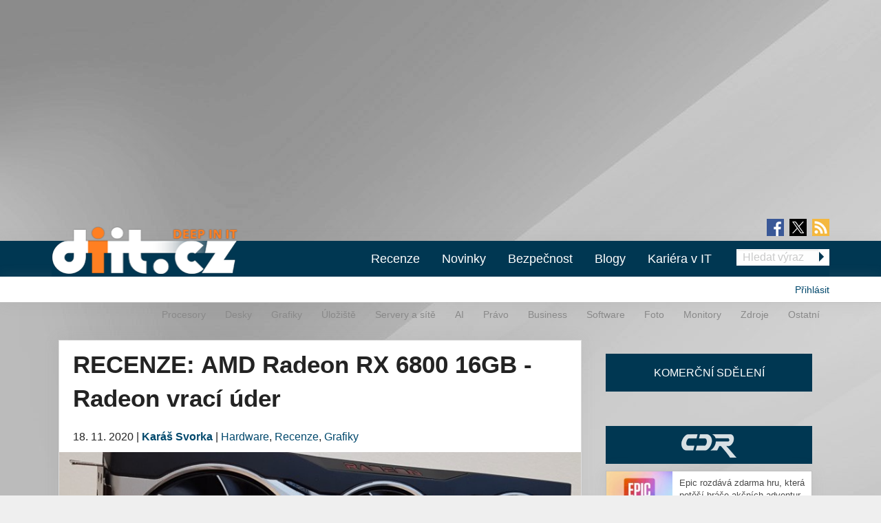

--- FILE ---
content_type: text/html; charset=utf-8
request_url: https://diit.cz/clanek/recenze-amd-radeon-rx-6800-16gb-radeon-vraci-uder/vypocetni-vykon-boinc-collatz-einsteinhome-milkywayhome-primegrid-gfn17
body_size: 18052
content:
<!DOCTYPE html>
<html xmlns="http://www.w3.org/1999/xhtml" xml:lang="cs" version="XHTML+RDFa 1.0" dir="ltr"
  xmlns:fb="https://ogp.me/ns/fb#"
  xmlns:og="https://ogp.me/ns#">
<head profile="http://www.w3.org/1999/xhtml/vocab">
<meta name="viewport" content="width=device-width, initial-scale=1.0">
  <!--[if IE]><![endif]-->
<meta http-equiv="Content-Type" content="text/html; charset=utf-8" />
<meta content="2020-11-18@15:10:00 CET" name="last_updated" http-equiv="last-modified" />
<link rel="shortcut icon" href="https://diit.cz/sites/default/files/diit.ico" type="image/vnd.microsoft.icon" />
<script type="application/ld+json">{"@context":"https:\/\/schema.org","@type":"NewsArticle","mainEntityOfPage":{"@type":"WebPage","@id":"https:\/\/diit.cz\/clanek\/recenze-amd-radeon-rx-6800-16gb-radeon-vraci-uder\/vypocetni-vykon-boinc-collatz-einsteinhome-milkywayhome-primegrid-gfn17"},"headline":"RECENZE: AMD Radeon RX 6800 16GB - Radeon vrac\u00ed \u00fader","description":"Program BOINC n\u011bkte\u0159\u00ed \u010dten\u00e1\u0159i znaj\u00ed, jin\u00ed o n\u011bm nikdy nesly\u0161eli. Jedn\u00e1 se o software na distribuovan\u00e9 v\u00fdpo\u010dty, m\u016f\u017eete tak zap\u016fj\u010dit v\u00fdkon sv\u00e9ho po\u010d\u00edta\u010de pro dobrou v\u011bc a pom\u00e1hat r\u016fzn\u00fdm instituc\u00edm na cel\u00e9m sv\u011bt\u011b. Od hled\u00e1n\u00ed meteorit\u016f, po\u010d\u00edt\u00e1n\u00ed...","datePublished":"2020-11-18T14:10:00+00:00","dateModified":"2020-11-18T14:10:01+00:00","author":{"@type":"Person","name":"Zaatharen"},"publisher":{"@type":"Organization","name":"Diit.cz"},"url":"https:\/\/diit.cz\/clanek\/recenze-amd-radeon-rx-6800-16gb-radeon-vraci-uder\/vypocetni-vykon-boinc-collatz-einsteinhome-milkywayhome-primegrid-gfn17"}</script>
  <title>RECENZE: AMD Radeon RX 6800 16GB - Radeon vrací úder - RECENZE: AMD Radeon RX 6800 16GB - Radeon vrací úder | Diit.cz</title>
  <style type="text/css" media="all">
@import url("https://diit.cz/modules/system/system.base.css?t9c8h1");
@import url("https://diit.cz/modules/system/system.menus.css?t9c8h1");
@import url("https://diit.cz/modules/system/system.messages.css?t9c8h1");
@import url("https://diit.cz/modules/system/system.theme.css?t9c8h1");
</style>
<style type="text/css" media="all">
@import url("https://diit.cz/sites/all/modules/contrib/comment_notify/comment_notify.css?t9c8h1");
@import url("https://diit.cz/modules/comment/comment.css?t9c8h1");
@import url("https://diit.cz/sites/all/modules/custom/expander/css/expander.css?t9c8h1");
@import url("https://diit.cz/modules/field/theme/field.css?t9c8h1");
@import url("https://diit.cz/sites/all/modules/contrib/logintoboggan/logintoboggan.css?t9c8h1");
@import url("https://diit.cz/modules/node/node.css?t9c8h1");
@import url("https://diit.cz/modules/poll/poll.css?t9c8h1");
@import url("https://diit.cz/sites/all/modules/custom/report_mistake/css/report_mistake.css?t9c8h1");
@import url("https://diit.cz/modules/search/search.css?t9c8h1");
@import url("https://diit.cz/modules/user/user.css?t9c8h1");
@import url("https://diit.cz/sites/all/modules/contrib/views/css/views.css?t9c8h1");
@import url("https://diit.cz/sites/all/modules/custom/social_custom/social-custom.css?t9c8h1");
</style>
<style type="text/css" media="all">
@import url("https://diit.cz/sites/all/modules/contrib/ctools/css/ctools.css?t9c8h1");
@import url("https://diit.cz/sites/all/modules/contrib/rate/rate.css?t9c8h1");
@import url("https://diit.cz/sites/all/modules/custom/js_chart/library/graphs.css?t9c8h1");
@import url("https://diit.cz/sites/all/libraries/fancybox/jquery.fancybox.min.css?t9c8h1");
</style>
<style type="text/css" media="all">
@import url("https://diit.cz/sites/all/themes/stkf6/css/normalize.css?t9c8h1");
@import url("https://diit.cz/sites/all/themes/stkf6/css/modify.css?t9c8h1");
@import url("https://diit.cz/sites/all/themes/stkf6/css/layout-stk.css?t9c8h1");
@import url("https://diit.cz/sites/all/themes/stkf6/css/text.css?t9c8h1");
@import url("https://diit.cz/sites/all/themes/stkf6/css/forms.css?t9c8h1");
@import url("https://diit.cz/sites/all/themes/stkf6/css/wysiwyg_assets.css?t9c8h1");
@import url("https://diit.cz/sites/all/themes/stkf6/foundation/css/foundation.min.css?t9c8h1");
@import url("https://diit.cz/sites/all/themes/stkf6/foundation/css/motion-ui.min.css?t9c8h1");
@import url("https://diit.cz/sites/all/themes/stkf6/css/style/style.css?t9c8h1");
@import url("https://diit.cz/sites/all/themes/stkf6/css/mobile.css?t9c8h1");
@import url("https://diit.cz/sites/all/themes/diit/colors/css/diit.css?t9c8h1");
</style>
  <script defer="defer" src="/sites/default/files/google_tag/cdr/google_tag.script.js?t9c8h1"></script>
<script defer="defer" src="/sites/default/files/google_tag/diit/google_tag.script.js?t9c8h1"></script>
<script defer="defer" src="/sites/default/files/google_tag/impression_media/google_tag.script.js?t9c8h1"></script>
<script src="/sites/all/modules/contrib/jquery_update/replace/jquery/1.10/jquery.min.js?v=1.10.2"></script>
<script src="/misc/jquery-extend-3.4.0.js?v=1.10.2"></script>
<script src="/misc/jquery-html-prefilter-3.5.0-backport.js?v=1.10.2"></script>
<script src="/misc/jquery.once.js?v=1.2"></script>
<script src="/misc/drupal.js?t9c8h1"></script>
<script>
<!--//--><![CDATA[//><!--
jQuery.extend(Drupal.settings, {"basePath":"\/","pathPrefix":"","setHasJsCookie":0,"ajaxPageState":{"theme":"diit","theme_token":"cwJw9muetgDzFmoZxWO-vZgRujfhh0DC-RO3P7RqPmI","js":{"https:\/\/openads.aira.cz\/delivery\/asyncjs.php":1,"modules\/statistics\/statistics.js":1,"https:\/\/diit.cz\/sites\/default\/files\/google_tag\/cdr\/google_tag.script.js":1,"https:\/\/diit.cz\/sites\/default\/files\/google_tag\/diit\/google_tag.script.js":1,"https:\/\/diit.cz\/sites\/default\/files\/google_tag\/impression_media\/google_tag.script.js":1,"sites\/all\/modules\/contrib\/jquery_update\/replace\/jquery\/1.10\/jquery.min.js":1,"misc\/jquery-extend-3.4.0.js":1,"misc\/jquery-html-prefilter-3.5.0-backport.js":1,"misc\/jquery.once.js":1,"misc\/drupal.js":1,"sites\/all\/modules\/contrib\/jquery_update\/replace\/ui\/external\/jquery.cookie.js":1,"sites\/all\/modules\/contrib\/comment_notify\/comment_notify.js":1,"sites\/all\/modules\/contrib\/entityreference\/js\/entityreference.js":1,"sites\/all\/modules\/custom\/expander\/js\/jquery.expander.js":1,"sites\/all\/modules\/custom\/expander\/js\/expander.js":1,"sites\/all\/modules\/custom\/report_mistake\/js\/report_mistake.js":1,"public:\/\/languages\/cs_hc4Y4L5TGnxmNa-twciCtCNDDSkVl4AseZw2GNknHvU.js":1,"sites\/all\/libraries\/timeago\/jquery.timeago.js":1,"sites\/all\/modules\/custom\/aira_banners\/js\/aira_banners.js":1,"sites\/all\/modules\/contrib\/google_analytics\/googleanalytics.js":1,"https:\/\/www.googletagmanager.com\/gtag\/js?id=UA-1159387-2":1,"sites\/all\/modules\/custom\/is_android\/is_android.js":1,"sites\/all\/modules\/custom\/is_android\/isMobile\/isMobile.js":1,"sites\/all\/modules\/custom\/openx_async\/async-openx.js":1,"sites\/all\/themes\/stkf6\/js\/custom\/mobile-menu.js":1,"sites\/all\/modules\/custom\/js_chart\/library\/graphs.js":1,"sites\/all\/modules\/contrib\/timeago\/timeago.js":1,"sites\/all\/libraries\/timeago\/jquery.timeago.cs.js":1,"sites\/all\/libraries\/fancybox\/jquery.fancybox.min.js":1,"sites\/all\/themes\/stkf6\/js\/init\/fancybox.js":1,"sites\/all\/themes\/stkf6\/foundation\/js\/vendor\/what-input.js":1,"sites\/all\/themes\/stkf6\/foundation\/js\/vendor\/motion-ui.min.js":1,"sites\/all\/themes\/stkf6\/foundation\/js\/vendor\/foundation.min.js":1,"sites\/all\/themes\/stkf6\/js\/app.js":1,"sites\/all\/themes\/stkf6\/js\/skyscraper.js":1},"css":{"modules\/system\/system.base.css":1,"modules\/system\/system.menus.css":1,"modules\/system\/system.messages.css":1,"modules\/system\/system.theme.css":1,"sites\/all\/modules\/contrib\/comment_notify\/comment_notify.css":1,"modules\/comment\/comment.css":1,"sites\/all\/modules\/custom\/expander\/css\/expander.css":1,"modules\/field\/theme\/field.css":1,"sites\/all\/modules\/contrib\/logintoboggan\/logintoboggan.css":1,"modules\/node\/node.css":1,"modules\/poll\/poll.css":1,"sites\/all\/modules\/custom\/report_mistake\/css\/report_mistake.css":1,"modules\/search\/search.css":1,"modules\/user\/user.css":1,"sites\/all\/modules\/contrib\/views\/css\/views.css":1,"sites\/all\/modules\/custom\/social_custom\/social-custom.css":1,"sites\/all\/modules\/contrib\/ctools\/css\/ctools.css":1,"sites\/all\/modules\/contrib\/rate\/rate.css":1,"sites\/all\/modules\/custom\/js_chart\/library\/graphs.css":1,"sites\/all\/libraries\/fancybox\/jquery.fancybox.min.css":1,"sites\/all\/themes\/stkf6\/css\/normalize.css":1,"sites\/all\/themes\/stkf6\/css\/modify.css":1,"sites\/all\/themes\/stkf6\/css\/layout-stk.css":1,"sites\/all\/themes\/stkf6\/css\/text.css":1,"sites\/all\/themes\/stkf6\/css\/forms.css":1,"sites\/all\/themes\/stkf6\/css\/wysiwyg_assets.css":1,"sites\/all\/themes\/stkf6\/foundation\/css\/foundation.min.css":1,"sites\/all\/themes\/stkf6\/foundation\/css\/motion-ui.min.css":1,"sites\/all\/themes\/stkf6\/css\/style\/style.css":1,"sites\/all\/themes\/stkf6\/css\/mobile.css":1,"sites\/all\/themes\/diit\/colors\/css\/diit.css":1}},"timeago":{"refreshMillis":60000,"allowFuture":true,"localeTitle":false,"cutoff":0},"googleanalytics":{"account":["UA-1159387-2"],"trackOutbound":1,"trackMailto":1,"trackDownload":1,"trackDownloadExtensions":"7z|aac|arc|arj|asf|asx|avi|bin|csv|doc(x|m)?|dot(x|m)?|exe|flv|gif|gz|gzip|hqx|jar|jpe?g|js|mp(2|3|4|e?g)|mov(ie)?|msi|msp|pdf|phps|png|ppt(x|m)?|pot(x|m)?|pps(x|m)?|ppam|sld(x|m)?|thmx|qtm?|ra(m|r)?|sea|sit|tar|tgz|torrent|txt|wav|wma|wmv|wpd|xls(x|m|b)?|xlt(x|m)|xlam|xml|z|zip"},"openx_async":{"zones":{"fullbranding":156,"b300x100-0":26,"b300x100-1":77,"b300x100-2":78,"ritem1":20,"ritem2":30,"ritem3":31,"ritem4":32,"ritem5":22,"ritem6":33,"ritem7":34,"ritem8":35,"ritem9":36,"ritem10":114,"ritem11":115,"ritem12":116,"ritem13":117,"ritem14":118,"ritem15":119,"ritem16":120,"ritem17":121,"ritem18":122,"ritem19":123,"ritem20":124,"ritem21":125,"ritem22":139,"ritem23":140,"ritem24":141},"terms":null},"statistics":{"data":{"nid":"103736"},"url":"\/modules\/statistics\/statistics.php"}});
//--><!]]>
</script>
<script src="/sites/all/modules/contrib/jquery_update/replace/ui/external/jquery.cookie.js?v=67fb34f6a866c40d0570"></script>
<script src="/sites/all/modules/contrib/comment_notify/comment_notify.js?t9c8h1"></script>
<script src="/sites/all/modules/contrib/entityreference/js/entityreference.js?t9c8h1"></script>
<script src="/sites/all/modules/custom/expander/js/jquery.expander.js?t9c8h1"></script>
<script src="/sites/all/modules/custom/expander/js/expander.js?t9c8h1"></script>
<script src="/sites/all/modules/custom/report_mistake/js/report_mistake.js?t9c8h1"></script>
<script src="/sites/default/files/languages/cs_hc4Y4L5TGnxmNa-twciCtCNDDSkVl4AseZw2GNknHvU.js?t9c8h1"></script>
<script src="/sites/all/libraries/timeago/jquery.timeago.js?t9c8h1"></script>
<script>
<!--//--><![CDATA[//><!--

      (function ($) {
       $(document).ready(function () {
        if($(window).width() < 680) {
         var json = [{"id":191},{"id":193},{"id":100},{"id":39},{"id":87},{"id":23}];
        } else {
         var json = [{"id":18},{"id":24},{"id":100},{"id":39},{"id":87},{"id":23}];
        }
        var html = "";
				for(let i in json){
				 var item = json[i];
				 $(".seznam-adds.zone" + item.id + " ins").attr("data-revive-zoneid", item.id);
				}
				$("#mobilejs").attr("src","//assets.adobedtm.com/e949270ea86e/06f76135b050/launch-facbe9b48c75.min.js");
       });
      }(jQuery));
//--><!]]>
</script>
<script src="/sites/all/modules/custom/aira_banners/js/aira_banners.js?t9c8h1"></script>
<script src="/sites/all/modules/contrib/google_analytics/googleanalytics.js?t9c8h1"></script>
<script async="async" src="https://www.googletagmanager.com/gtag/js?id=UA-1159387-2"></script>
<script>
<!--//--><![CDATA[//><!--
window.dataLayer = window.dataLayer || [];function gtag(){dataLayer.push(arguments)};gtag("js", new Date());gtag("set", "developer_id.dMDhkMT", true);gtag('config', 'UA-1159387-4');
gtag('event', 'page_view', { 'send_to': 'UA-1159387-4' });gtag("config", "UA-1159387-2", {"groups":"default","allow_ad_personalization_signals":false});
//--><!]]>
</script>
<script src="/sites/all/modules/custom/is_android/is_android.js?t9c8h1"></script>
<script src="/sites/all/modules/custom/is_android/isMobile/isMobile.js?t9c8h1"></script>
<script src="/sites/all/modules/custom/openx_async/async-openx.js?t9c8h1"></script>
<script src="/sites/all/themes/stkf6/js/custom/mobile-menu.js?t9c8h1"></script>
<script src="/sites/all/modules/custom/js_chart/library/graphs.js?t9c8h1"></script>
<script src="/sites/all/modules/contrib/timeago/timeago.js?t9c8h1"></script>
<script src="/sites/all/libraries/timeago/jquery.timeago.cs.js?t9c8h1"></script>
<script src="/sites/all/libraries/fancybox/jquery.fancybox.min.js?t9c8h1"></script>
<script src="/sites/all/themes/stkf6/js/init/fancybox.js?t9c8h1"></script>
<script src="/sites/all/themes/stkf6/foundation/js/vendor/what-input.js?t9c8h1"></script>
<script src="/sites/all/themes/stkf6/foundation/js/vendor/motion-ui.min.js?t9c8h1"></script>
<script src="/sites/all/themes/stkf6/foundation/js/vendor/foundation.min.js?t9c8h1"></script>
<script src="/sites/all/themes/stkf6/js/app.js?t9c8h1"></script>
<script src="/sites/all/themes/stkf6/js/skyscraper.js?t9c8h1"></script>
    <script id="mobilejs" async></script>
  <noscript>
    <style>
        #main-menu-top{display: block !important;}
    </style>
  </noscript>
  <link rel="alternate" type="application/rss+xml" title="Diit.cz" href="/rss">
      <script type="text/javascript" src="https://d21-a.sdn.cz/d_21/sl/3/loader.js"></script>
</head>
<body class="html not-front not-logged-in one-sidebar sidebar-first page-node page-node- page-node-103736 node-type-article domain-diit-cz"   >
<!-- GEMIUS tracking -->
<script type="text/javascript">var pp_gemius_identifier = 'nLhL_YRgUNzEhuvdbj.CftUK71aBtsOqYzXQdVzQjob.Q7';function gemius_pending(i) { window[i] = window[i] || function() {var x = window[i+'_pdata'] = window[i+'_pdata'] || []; x[x.length]=arguments;};};
          gemius_pending('gemius_hit'); gemius_pending('gemius_event'); gemius_pending('pp_gemius_hit'); gemius_pending('pp_gemius_event');
          (function(d,t) {try {var gt=d.createElement(t),s=d.getElementsByTagName(t)[0],l='http'+((location.protocol=='https:')?'s':''); gt.setAttribute('async','async');
          gt.setAttribute('defer','defer'); gt.src=l+'://spir.hit.gemius.pl/xgemius.js'; s.parentNode.insertBefore(gt,s);} catch (e) {}})(document,'script');
          //--><!]]>
          </script>  <div id="skip-link">
    <a href="#main-content" class="element-invisible element-focusable">Přejít k hlavnímu obsahu</a>
  </div>
  <noscript aria-hidden="true"><iframe src="https://www.googletagmanager.com/ns.html?id=GTM-KWF333R" height="0" width="0" style="display:none;visibility:hidden"></iframe></noscript>
<noscript aria-hidden="true"><iframe src="https://www.googletagmanager.com/ns.html?id=GTM-TL6N37D" height="0" width="0" style="display:none;visibility:hidden"></iframe></noscript>
<noscript aria-hidden="true"><iframe src="https://www.googletagmanager.com/ns.html?id=GTM-TKND7SJ" height="0" width="0" style="display:none;visibility:hidden"></iframe></noscript>
  

            <h1 class="hidden">Diit.cz - Novinky a informace o hardware, software a internetu</h1>
      
  <div id="page-wrapper" class="row"><div id="page" class="small-12 column">

    <div id="header" class="row">
      <div class="column small-12">
          <div class="region region-header">
    <div
          class="seznam-adds zone191 row column block block-openx-async mobile">
        <ins data-revive-id="b8d33df4471d8a1dec6335eb43333e20"></ins>
  </div>
<div
          class="seznam-adds zone18 row column block block-openx-async">
        <ins data-revive-id="b8d33df4471d8a1dec6335eb43333e20"></ins>
  </div>
<div id="block-openx-async-fullbranding" class="row column block block-openx-async">
      
  <div class="content">
    <div id="fullbranding"><ins data-revive-zoneid="156" data-revive-id="b8d33df4471d8a1dec6335eb43333e20"></ins></div>   </div>
</div>
  </div>
      </div>
    </div>

    <div id="page-header" class="row">

      <div id="menu-wrapper" class="column small-12">
      <div id="primary-header-bar-wrapper" class="header-bar primary-header-bar">
        <div class="fluid-background show-for-large"></div>
        <div id="primary-header-bar" class="clearfix relative">
            <div class="top-bar-right search-form search-form-responsive">
              <form action="/vyhledavani" method="get">
  <input class="google_text_search search-field" name="r" size="20" type="text" placeholder="Hledat výraz">
  <div class="inline arrow-wrapper"><input class="google_activ_search arrow-right-button" type="submit" value="Hledat"></div>
</form>
            </div>

          <div id="social-media"><div id="social-icon-container"><div class="social-icon"><a href="https://www.facebook.com/diit.cz" target="_blank"><img src="https://diit.cz/sites/all/themes/stkf6/img/icon-facebook.png" alt="fb"></a></div><div class="social-icon social-x"><a href="https://x.com/Deep_in_IT_cz" target="_blank"><img src="https://diit.cz/sites/all/themes/stkf6/img/icon-x.svg" alt="X"></a></div><div class="social-icon last"><a href="https://diit.cz/rss" target="_blank"><img src="https://diit.cz/sites/all/themes/stkf6/img/icon-rss.png" alt="rss"></a></div></div></div>
          <div id="logo" class="show-for-large">
            <a href="/" title="Titulní strana"><img src="https://diit.cz/sites/default/files/diit-logo.png" alt="Logo serveru"/></a>
          </div>

          <!-- mobilna verzia -->
          <div class="title-bar" data-responsive-toggle="main-menu-top" data-hide-for="large">
            <div class="title-bar-title">
              <a href="/" title="Titulní strana">
                <img src="https://diit.cz/sites/default/files/diit-logo.png" alt="Logo serveru"/>
              </a>
            </div>
            <div id="mobile-search-div">
              <img src="../../../sites/default/files/search24.png" id="mobile-search-img">
            </div>
            <div>
              <button class="menu-icon" type="button" data-toggle></button>
            </div>
          </div>

                    <div id="search-mobile-collapse" style="display:none;">
            <form action="/vyhledavani" method="get">
              <table id="mobile-search-table-diit">
                <tbody style="border:0px;">
                  <tr>
                    <td style="width:75%;">
                      <input type="text" name="mobile-search-input" id="mobile-search-input" class="form-control mobile-search-input-diit">
                    </td>
                    <td style="width:25%;">
                      <button type="button" name="mobile-search-button" id="mobile-search-button" class="mobile-search-button-diit">Hledat</button>
                    </td>
                  </tr>
                </tbody>
              </table>
            </form>
          </div>
          
          <div class="top-bar" id="main-menu-top" style="display: none">
            <div class="top-bar-right search-form show-for-large">
              <form action="/vyhledavani" method="get">
  <input class="google_text_search search-field" name="r" size="20" type="text" placeholder="Hledat výraz">
  <div class="inline arrow-wrapper"><input class="google_activ_search arrow-right-button" type="submit" value="Hledat"></div>
</form>
            </div>

            <div class="top-bar-left"><ul class="dropdown menu vertical medium-horizontal" data-responsive-menu="accordion large-dropdown" data-parent-link="true"><li><a href="/rubriky/recenze" title="">Recenze</a></li><li><a href="/" title="">Novinky</a></li><li><a href="https://diit.cz/rubriky/bezpecnost" title="">Bezpečnost</a></li><li><a href="/blogy" title="">Blogy</a></li><li><a href="https://cdr.cz/prace" title="">Kariéra v IT</a></li><li class="read-more" style="display: none;"><a href="#">▼ Zobrazit další rubriky ▼</a></li><li class="submenu_custom"><a href="/rubriky/procesory">Procesory</a></li><li class="submenu_custom"><a href="/rubriky/desky">Desky</a></li><li class="submenu_custom"><a href="/rubriky/uloziste">Úložiště</a></li><li class="submenu_custom"><a href="/rubriky/servery-site">Servery a sítě</a></li><li class="submenu_custom"><a href="https://diit.cz/rubriky/ai-0">AI</a></li><li class="submenu_custom"><a href="https://diit.cz/rubriky/notebooky">Notebooky</a></li><li class="submenu_custom"><a href="/rubriky/software">Software</a></li><li class="submenu_custom"><a href="/rubriky/grafiky">Grafiky</a></li><li class="submenu_custom"><a href="/rubriky/monitory">Monitory</a></li><li class="submenu_custom"><a href="/rubriky/foto">Foto</a></li><li class="submenu_custom"><a href="/rubriky/zdroje">Zdroje</a></li><li class="submenu_custom"><a href="/rubriky/ostatni">Ostatní</a></li><li class="submenu_custom"><a href="/rubriky/procesory-0">Procesory</a></li><li class="submenu_custom"><a href="/rubriky/desky-0">Desky</a></li><li class="submenu_custom"><a href="/rubriky/grafiky-0">Grafiky</a></li><li class="submenu_custom"><a href="/rubriky/uloziste-0">Úložiště</a></li><li class="submenu_custom"><a href="https://diit.cz/rubriky/servery-site-0">Servery a sítě</a></li><li class="submenu_custom"><a href="https://diit.cz/rubriky/ai">AI</a></li><li class="submenu_custom"><a href="/rubriky/pravo">Právo</a></li><li class="submenu_custom"><a href="/rubriky/business">Business</a></li><li class="submenu_custom"><a href="/rubriky/software-0">Software</a></li><li class="submenu_custom"><a href="/rubriky/foto-0">Foto</a></li><li class="submenu_custom"><a href="/rubriky/monitory-0">Monitory</a></li><li class="submenu_custom"><a href="/rubriky/zdroje-0">Zdroje</a></li><li class="submenu_custom"><a href="/rubriky/ostatni-0">Ostatní</a></li><li class="submenu_custom"><a href="https://diit.cz/rubriky/internet">Internet</a></li></ul></div>
          </div>
        </div>
      </div>

    <div id="secondary-header-bar-wrapper" class="header-bar secondary-header-bar
      responsive_frontpage_secondary_menu    ">
        <div class="fluid-background"></div>
        <div id="secondary-header-bar" class="clearfix">
          <div class="text-right pull-right profile-menu">
            <script type="text/javascript">
  (function($) {

    $(document).ready(function() {
      if ($.cookie('DRUPAL_UID') > 0) {
        $('#profile-menu').html('<ul class="links inline block-links clearfix">' +
            '<li><a href="/profil">Profil</a></li>' +
            '<li><a href="/user/logout?destination=node/103736" rel="noindex">Odhlásit</a></li>' +
          '</ul>');
      }
      else {
        $('#profile-menu').html('<ul class="links inline block-links clearfix">' +
          '<li><a href="/profil?destination=node/103736">Přihlásit</a></li>' +
          '</ul>');
      }
    });

  }(jQuery));
</script>
<div id="profile-menu"></div>
          </div>
          <div class="pull-right submenu show-for-large">
                          <div class="item-list"><ul class="links inline block-links clearfix"><li class="first"><a href="/rubriky/procesory-0">Procesory</a></li>
<li><a href="/rubriky/desky-0">Desky</a></li>
<li><a href="/rubriky/grafiky-0">Grafiky</a></li>
<li><a href="/rubriky/uloziste-0">Úložiště</a></li>
<li><a href="https://diit.cz/rubriky/servery-site-0">Servery a sítě</a></li>
<li><a href="https://diit.cz/rubriky/ai">AI</a></li>
<li><a href="/rubriky/pravo">Právo</a></li>
<li><a href="/rubriky/business">Business</a></li>
<li><a href="/rubriky/software-0">Software</a></li>
<li><a href="/rubriky/foto-0">Foto</a></li>
<li><a href="/rubriky/monitory-0">Monitory</a></li>
<li><a href="/rubriky/zdroje-0">Zdroje</a></li>
<li class="last"><a href="/rubriky/ostatni-0">Ostatní</a></li>
</ul></div>                      </div>
        </div>
      </div>

    </div>
    </div>

        <div class="row">
      <div class="messages-wrapper mb column small-12">
              </div>
    </div>

          <div class="row">
        <div class="column small-12">
            <div class="region region-top">
    <div
        id="block-openx-async-skyscraper"
          class="seznam-adds zone23 row column block block-openx-async">
        <ins data-revive-id="b8d33df4471d8a1dec6335eb43333e20"></ins>
  </div>
<div
        id="block-openx-async-skyscraper-levy"
          class="seznam-adds zone87 row column block block-openx-async">
        <ins data-revive-id="b8d33df4471d8a1dec6335eb43333e20"></ins>
  </div>
<div id="block-block-81" class="row column block block-block">
      
  <div class="content">
    <div id="responsive-banner-square-front"></div>
  </div>
</div>
  </div>
        </div>
      </div>
    
    <div id="main-wrapper" class="row column">
      <div id="main" class="row">

      <div class="page_center">

          <div id="content" class="column main-column columns">
            <div class="section">
                            <a id="main-content"></a>
                                            <h1 class="title" id="page-title">RECENZE: AMD Radeon RX 6800 16GB - Radeon vrací úder</h1>
                                                          <div class="tabs"></div>
                                                                        <div class="region region-content">
    <div id="block-system-main" class="row column block block-system">
      
  <div class="content">
    
<div id="node-103736" class="node node-article node-promoted clearfix">
  <div class="submitted content-container">
      <span title="Středa, Listopad 18, 2020 - 15:10">18. 11. 2020</span>    <span>|</span>
    <strong>
      <a href="/clanek/recenze-amd-radeon-rx-6800-16gb-radeon-vraci-uder/vypocetni-vykon-boinc-collatz-einsteinhome-milkywayhome-primegrid-gfn17#author1" class="username">Karáš Svorka</a>    </strong>

                        <span>|</span>
                <span class="field field-name-field-category field-type-taxonomy-term-reference field-label-hidden">
  <a href="/rubriky/hardware">Hardware</a>, <a href="/rubriky/recenze">Recenze</a>, <a href="/rubriky/grafiky">Grafiky</a></span>
            </div>

  <div class="relative node-full-image-wrapper">
        <div class="field field-name-field-image field-type-image field-label-hidden">
    <div class="field-items">
          <div class="field-item even"><a href="https://diit.cz/sites/default/files/rx6800-5_0.jpg"><img src="https://diit.cz/sites/default/files/styles/large/public/rx6800-5_0.jpg?itok=4-_KUFN2&amp;c=f253e3428d5bcb385e8852c2131b5f72" alt="" /></a></div>
      </div>
</div>
      </div>

  <div class="content-container mb bold">
    <div class="field field-name-field-perex field-type-text-long field-label-hidden">
    <div class="field-items">
          <div class="field-item even">RDNA2 je konečně tu, AMD dnes uvádí na trh nové Radeony RX 6800 a RX 6800 XT s mnoha novinkami, Infinity Cache, SMA, Raytracingem a přináší 16GB VRAM do nižších cenových skupin. Dnes se podíváme na nejnižší model, Radeon RX 6800 v referenčním provedení.</div>
      </div>
</div>
  </div>
      <div id="revive-ad-container-interscroller"></div>
    <div id="revive-ad-container-underperex"></div>
    <script type="text/javascript">
      initReviveAd('revive-ad-container-interscroller', 231, 300, 600, ['mobile', 'interscroller']);
      initReviveAd('revive-ad-container-underperex', 19, 740, 200, ['desktop']);
    </script>
  
  <div class="content content-container">

    <div class="chapters-wrapper">
  <h2>Kapitoly článků</h2>
  <div class="chapters-inner">
              <div class="chapters-item">
                  1.&nbsp;&nbsp;<a href="/clanek/recenze-amd-radeon-rx-6800-16gb-radeon-vraci-uder">Představení Radeonu RX 6800 a testovací sestavy</a>              </div>
                <div class="chapters-item">
                  2.&nbsp;&nbsp;<a href="/clanek/recenze-amd-radeon-rx-6800-16gb-radeon-vraci-uder/predstaveni-ostatnich-grafickych-karet">Představení ostatních grafických karet</a>              </div>
                <div class="chapters-item">
                  3.&nbsp;&nbsp;<a href="/clanek/recenze-amd-radeon-rx-6800-16gb-radeon-vraci-uder/produktivita-propustnost-pcie-blender-283-290-specviewperf-13">Produktivita: Propustnost PCIe, Blender 2.83-2.90, SPECviewperf 13</a>              </div>
                <div class="chapters-item">
                  4.&nbsp;&nbsp;<strong>Výpočetní výkon - BOINC - collatz, Einstein@Home, Milkyway@Home, Primegrid GFN17</strong>
              </div>
                <div class="chapters-item">
                  5.&nbsp;&nbsp;<a href="/clanek/recenze-amd-radeon-rx-6800-16gb-radeon-vraci-uder/3d-mark-fire-strike-time-spy-port-royale-3d-mark-directx-raytracing-unigine-superposition">3D Mark Fire Strike, Time Spy, Port Royale, 3D Mark DirectX Raytracing, Unigine Superposition </a>              </div>
                <div class="chapters-item">
                  6.&nbsp;&nbsp;<a href="/clanek/recenze-amd-radeon-rx-6800-16gb-radeon-vraci-uder/herni-vykon-2560x1440-csgo-gta-v-deus-ex-md-sotr-witcher-3-metro-exodus-wows-wot-encore">Herní výkon – 2560x1440 – CSGO, GTA V, Deus Ex MD, SOTR, Witcher 3, Metro Exodus, WoWS, WOT enCore</a>              </div>
                <div class="chapters-item">
                  7.&nbsp;&nbsp;<a href="/clanek/recenze-amd-radeon-rx-6800-16gb-radeon-vraci-uder/herni-vykon-3840x2160-csgo-gta-v-deus-ex-md-sotr-witcher-3-metro-exodus-wows-wot-encore">Herní výkon – 3840x2160 – CSGO, GTA V, Deus Ex MD, SOTR, Witcher 3, Metro Exodus, WoWS, WOT enCore</a>              </div>
                <div class="chapters-item">
                  8.&nbsp;&nbsp;<a href="/clanek/recenze-amd-radeon-rx-6800-16gb-radeon-vraci-uder/provozni-vlastnosti-spotreba">Provozní vlastnosti a spotřeba</a>              </div>
                <div class="chapters-item">
                  9.&nbsp;&nbsp;<a href="/clanek/recenze-amd-radeon-rx-6800-16gb-radeon-vraci-uder/zaverecne-hodnoceni">Závěrečné hodnocení</a>              </div>
            </div>
</div>

    

<div class="field field-name-body field-type-text-with-summary field-label-hidden filtered_html">
    <div class="field-items">
          <div class="field-item even"><p>Program BOINC někteří čtenáři znají, jiní o něm nikdy neslyšeli. Jedná se o software na distribuované výpočty, můžete tak zapůjčit výkon svého počítače pro dobrou věc a pomáhat různým institucím na celém světě. Od hledání meteoritů, počítání proteinů, počítání prvočísel až po hledání mimozemského života. Projektů je k dispozici celá řada, většinou se počítá na procesorech. Existuje nemalé množství projektů, které podporují výpočty na grafických kartách, nejčastěji se používá jazyk OpenCL, jelikož se jedná o otevřený standard a funguje na velké škále grafických karet. Některé projekty využívají i CUDA aplikace, ale většinou se počítá za pomoci OpenCL.</p><p>Hlavním limitujícím faktorem testování je tradičně čas, nakonec jsem za pomoci jednoho kamaráda, který je velký nadšenec do BOINC projektů a turnajů vybral čtyři projekty, které jsou napsané i v OpenCL a běží tak na AMD i NVIDIA grafikách. Některé úkoly mohou zabrat i desítky minut, ale na takto výkonném hardwaru jsou to jednotky minut. Zároveň bych chtěl upozornit, že grafické karty RTX 3000 a RX 6000 jsou celkem novinkou, takže tyto aplikace nemusí být úplně dobře optimalizované a je velmi pravděpodobné, že se časem jejich výkon v testovaných a dalších aplikacích zvýší.</p><p>Každý úkol nechám spočítat pětkrát a uvádím tak průměrný čas výpočtu, ten první je většinou o pár vteřin delší, než ostatní.</p><h2> </h2><p>Prvním projektem je Collatz Sieve, což je projekt, který se zabývá řešením Collatzova problému. Přiznám se na rovinu, že matematické problémy nejsou zrovna mou parketou a velmi drze tak zkopíruji jeden odstavec z Wikipedie, případní matematici nejspíše tuší o co se jedná a ostatní jistě využijí Internet na dohledání dokumentace různých výzkumníků.</p><pre class="code">Collatzův problém je v matematice domněnka, kterou vyslovil Lothar Collatz. Tento problém je rovněž známý pod názvy 3n + 1 problém, Ulamův problém (podle Stanisława Ulama), Kakutanův problém (podle Šizua Kakutaniho), Thwaitův problém (podle sira Bryana Thwaitese), Hassův algoritmus (podle Helmuta Hasseho) nebo také jako Syrakuský problém. Posloupnost takto zkoumaných čísel se někdy nazývá též jako posloupnost ledové kroupy (protože hodnota čísel v posloupnosti často mnohokrát klesne a opět se zvýší, podobně jako ledové kroupy mění svoji výšku, když dochází k jejich tvorbě v oblacích).</pre><pre class="code">Domněnka může být shrnuta následovně. Vezmi jakékoliv kladné celé číslo n. Pokud je n sudé číslo, vyděl jej dvěma, a získej tak n / 2. Pokud je n liché číslo, vynásob jej třemi, přičti jedničku, a získej tak 3n + 1. Tento postup (v angličtině nazývaný také „Half Or Triple Plus One“ nebo HOTPO) opakuj donekonečna. Domněnka je taková, že nezáleží na tom, jaké počáteční číslo n je zvoleno − výsledná posloupnost vždy nakonec dojde k číslu 1.</pre><p class="images-one"><a href="https://diit.cz/sites/default/files/rtx3090collatz.png"><img class="media-element file-wysiwyg-wide" data-delta="1" src="https://diit.cz/sites/default/files/styles/large/public/rtx3090collatz.png?itok=-mEJ78w5" alt="" /></a></p><p>Co se výkonu týče, RTX 3090 je zde nejrychlejší společně s RTX 2080 Ti. RTX 2060 SUPER není o moc dále, problém je ten, že tato aplikace vytěžuje poměrně málo grafické jádro, na RTX 3090 bylo využití GPU okolo 44%, na ostatních kartách o něco více, ale i tak se relativně flákají. Radeony jsou zde výrazně pomalejší a také s málo vytíženým GPU. Nový Radeon RX 6800 je vytížený přibližně na 50%.</p><div id="graph-3" class="graph">graph-3</div><h2> </h2><p class="images-one"><a href="https://diit.cz/sites/default/files/rtx3090einstein.png"><img class="media-element file-wysiwyg-wide" data-delta="2" src="https://diit.cz/sites/default/files/styles/large/public/rtx3090einstein.png?itok=njXNa88Z" alt="" /></a></p><p>Einstein@Home projekt se snaží skenovat nasbíraná data z observatoře LIGO, Areciho rádiového teleskopu a z Fermi Gamma-ray satelitu. Cílem je nalézt rádiové vlny, které vysílají pulsary(typ neutronové hvězdy). Tato aplikace trošku zamávala s pořadníkem, nový Radeon RX 6800 zde poráží GeForce RTX 3090, což jsem nečekal, výsledek je velmi dobrý.</p><div id="graph-4" class="graph">graph-4</div><h2> </h2><p class="images-one"><a href="https://diit.cz/sites/default/files/rtx3090milkyway.png"><img class="media-element file-wysiwyg-wide" data-delta="3" src="https://diit.cz/sites/default/files/styles/large/public/rtx3090milkyway.png?itok=8tazhOj0" alt="" /></a></p><p>Milkyway@home projekt zkoumá naši galaxii, tedy Mléčnou dráhu. Snaží se mapovat historii naší galaxie analýzou hvězd, které se v ní pohybují. Součástí projektu je i hledání temné hmoty. Tento projekt velmi chutná Radeonům, Vega 56 zde zcela drtivě překonává všechny ostatní karty, což je poněkud šokující. Projekt je zajímavý tím, že se počítá skrze FP64, tedy double precision, proto zde vládne Vega 56, byť Radeon HD 7970 či Radeon VII nabídnou výrazně vyšší výkon. Radeon RX 6800 má DP omezené v neznámém poměru, ale i tak je rychlejší, než RTX 3090.</p><div id="graph-5" class="graph">graph-5</div><h2> </h2><p class="images-one"><a href="https://diit.cz/sites/default/files/rtx3090primegrid.png"><img class="media-element file-wysiwyg-wide" data-delta="4" src="https://diit.cz/sites/default/files/styles/large/public/rtx3090primegrid.png?itok=o-UagB_F" alt="" /></a></p><p>Posledním testovaným projektem je Primegrid, tedy hledání prvočísel. Konrétní aplikace je pak Genefer, tedy "Genefer: Programs for Finding Large Probable Generalized Fermat Primes". Pokud Vás zajímají detaily, můžete si o tom přečíst zde, přiznám se, že přesný účel jde mimo mně: <a href="https://openresearchsoftware.metajnl.com/articles/10.5334/jors.ca/print/">https://openresearchsoftware.metajnl.com/articles/10.5334/jors.ca/print/</a><br />Radeon RX 6800 si v tomto testu vede lépe, než ostatní Radeony, nicméně GeForce karty jsou rychlejší.</p><div id="graph-6" class="graph">graph-6</div><p>Na závěr musím uvést, že existuje celá řada dalších projektů, nicméně tuto sadu testů zařadím do dalších recenzí grafických karet, jelikož existuje skupina lidí, které tato problematika zajímá. A jak grafiky počítají vám?</p></div>
      </div>
</div>
<div
          class="seznam-adds zone39 row column block block-openx-async">
        <ins data-revive-id="b8d33df4471d8a1dec6335eb43333e20"></ins>
  </div>
        <div class="row">
      <div class="column small-12 medium-6">
        <div class="field field-name-field-tags field-type-taxonomy-term-reference field-label-inline clearfix">

      <div class="field-label">Tagy:&nbsp;</div>
    <div class="field-items">
    <a href="/tagy/rx-6800">RX 6800</a>, <a href="/tagy/rdna-2">RDNA 2</a>, <a href="/tagy/gigabyte-aorus">Gigabyte AORUS</a>, <a href="/tagy/rtx-3080">RTX 3080</a>, <a href="/tagy/asus-tuf">ASUS TUF</a>, <a href="/tagy/rtx-3090">RTX 3090</a>, <a href="/tagy/gddr6x">GDDR6X</a>, <a href="/tagy/rx-5600-xt">RX 5600 XT</a>, <a href="/tagy/rtx-2060-super">RTX 2060 SUPER</a>, <a href="/tagy/gtx-1080">GTX 1080</a>, <a href="/tagy/rx-vega-56">RX Vega 56</a>, <a href="/tagy/rx-5700-xt">RX 5700 XT</a>, <a href="/tagy/gddr6">GDDR6</a>, <a href="/tagy/blender">Blender</a>, <a href="/tagy/3d-mark">3D Mark</a>, <a href="/tagy/unigine-superposition">Unigine Superposition</a>, <a href="/tagy/half-life-3">Half-Life 3</a>, <a href="/tagy/counter-strike-global-offensive">Counter-Strike: Global Offensive</a>, <a href="/tagy/grand-theft-auto-v">Grand Theft Auto V</a>, <a href="/tagy/deus-ex-mankind-divided">Deus Ex: Mankind Divided</a>, <a href="/tagy/witcher-3-wild-hunt">The Witcher 3: Wild Hunt</a>, <a href="/tagy/world-warships">World of Warships</a>, <a href="/tagy/world-tanks">World of Tanks</a>, <a href="/tagy/furmark">FurMark</a>, <a href="/tagy/shadow-tomb-raider">Shadow of the Tomb Raider</a>, <a href="/tagy/metro-exodus">Metro: Exodus</a>, <a href="/tagy/amd">AMD</a>  </div>
</div>

        
      </div>

      <div class="column small-12 medium-6">
                  <div class="social-custom-node-widgets">
  
  <div class="sharebuttons">

    <div class="sharebutton" style="width: 85px; margin-top: -4px;">
        <div id="fb-root"></div>
        <script>(function(d, s, id) {
          var js, fjs = d.getElementsByTagName(s)[0];
          if (d.getElementById(id)) return;
          js = d.createElement(s); js.id = id;
          js.src = "//connect.facebook.net/en_GB/sdk.js#xfbml=1&version=v2.4";
          fjs.parentNode.insertBefore(js, fjs);
        }(document, 'script', 'facebook-jssdk'));</script>
        <div class="fb-share-button" data-href="https://diit.cz/clanek/recenze-amd-radeon-rx-6800-16gb-radeon-vraci-uder/vypocetni-vykon-boinc-collatz-einsteinhome-milkywayhome-primegrid-gfn17" data-layout="button_count"></div>
    </div>

    <div class="sharebutton" style="width: 80px;">
      <a href="https://diit.cz/clanek/recenze-amd-radeon-rx-6800-16gb-radeon-vraci-uder/vypocetni-vykon-boinc-collatz-einsteinhome-milkywayhome-primegrid-gfn17" class="twitter-share-button">Tweet</a>
      <script>!function(d,s,id){var js,fjs=d.getElementsByTagName(s)[0],p=/^http:/.test(d.location)?'http':'https';if(!d.getElementById(id)){js=d.createElement(s);js.id=id;js.src=p+'://platform.twitter.com/widgets.js';fjs.parentNode.insertBefore(js,fjs);}}(document, 'script', 'twitter-wjs');</script>
    </div>

    <div class="social-custom-node-widgets-clear"></div>

  </div>
</div>
                <div class="report-mistake feature">
          <a href="/nahlasit-chybu?nid=36419&back=node/103736" id="report-mistake-link" title="nahlásit chybu ve článku">
            nahlásit chybu
          </a>
        </div>
      </div>
    </div>

    <div class="chapters-controls">
  <div class="label-wrapper clearfix">
          <div class="chapters-label prev pull-left"><small>předchozí kapitola</small></div>
              <div class="chapters-label next pull-right text-right"><small>následující kapitola</small></div>
      </div>

  <div class="title-wrapper clearfix">
          <div class="title prev pull-left"><a href="/clanek/recenze-amd-radeon-rx-6800-16gb-radeon-vraci-uder/produktivita-propustnost-pcie-blender-283-290-specviewperf-13" class="transition">&nbsp; &laquo;  Produktivita: Propustnost...</a></div>
              <div class="title next pull-right text-right"><a href="/clanek/recenze-amd-radeon-rx-6800-16gb-radeon-vraci-uder/3d-mark-fire-strike-time-spy-port-royale-3d-mark-directx-raytracing-unigine-superposition" class="transition">3D Mark Fire Strike, Time Spy, Port... &raquo; &nbsp;</a> </div>
      </div>
</div>

    <div class="chapters-wrapper-bottom">
  <div class="chapters-label"><small>Kapitoly článků</small></div>
  <div class="chapters-wrapper">
    <div class="chapters-inner">
                  <div class="chapters-item">
                  1.&nbsp;&nbsp;<a href="/clanek/recenze-amd-radeon-rx-6800-16gb-radeon-vraci-uder">Představení Radeonu RX 6800 a testovací sestavy</a>              </div>
                    <div class="chapters-item">
                  2.&nbsp;&nbsp;<a href="/clanek/recenze-amd-radeon-rx-6800-16gb-radeon-vraci-uder/predstaveni-ostatnich-grafickych-karet">Představení ostatních grafických karet</a>              </div>
                    <div class="chapters-item">
                  3.&nbsp;&nbsp;<a href="/clanek/recenze-amd-radeon-rx-6800-16gb-radeon-vraci-uder/produktivita-propustnost-pcie-blender-283-290-specviewperf-13">Produktivita: Propustnost PCIe, Blender 2.83-2.90, SPECviewperf 13</a>              </div>
                    <div class="chapters-item">
                  4.&nbsp;&nbsp;<strong>Výpočetní výkon - BOINC - collatz, Einstein@Home, Milkyway@Home, Primegrid GFN17</strong>
              </div>
                    <div class="chapters-item">
                  5.&nbsp;&nbsp;<a href="/clanek/recenze-amd-radeon-rx-6800-16gb-radeon-vraci-uder/3d-mark-fire-strike-time-spy-port-royale-3d-mark-directx-raytracing-unigine-superposition">3D Mark Fire Strike, Time Spy, Port Royale, 3D Mark DirectX Raytracing, Unigine Superposition </a>              </div>
                    <div class="chapters-item">
                  6.&nbsp;&nbsp;<a href="/clanek/recenze-amd-radeon-rx-6800-16gb-radeon-vraci-uder/herni-vykon-2560x1440-csgo-gta-v-deus-ex-md-sotr-witcher-3-metro-exodus-wows-wot-encore">Herní výkon – 2560x1440 – CSGO, GTA V, Deus Ex MD, SOTR, Witcher 3, Metro Exodus, WoWS, WOT enCore</a>              </div>
                    <div class="chapters-item">
                  7.&nbsp;&nbsp;<a href="/clanek/recenze-amd-radeon-rx-6800-16gb-radeon-vraci-uder/herni-vykon-3840x2160-csgo-gta-v-deus-ex-md-sotr-witcher-3-metro-exodus-wows-wot-encore">Herní výkon – 3840x2160 – CSGO, GTA V, Deus Ex MD, SOTR, Witcher 3, Metro Exodus, WoWS, WOT enCore</a>              </div>
                    <div class="chapters-item">
                  8.&nbsp;&nbsp;<a href="/clanek/recenze-amd-radeon-rx-6800-16gb-radeon-vraci-uder/provozni-vlastnosti-spotreba">Provozní vlastnosti a spotřeba</a>              </div>
                    <div class="chapters-item">
                  9.&nbsp;&nbsp;<a href="/clanek/recenze-amd-radeon-rx-6800-16gb-radeon-vraci-uder/zaverecne-hodnoceni">Závěrečné hodnocení</a>              </div>
                  </div>
  </div>
</div>
  </div>

    
          <a name="author1"></a>
  <div class="author-info box-info">
    <div class="clearfix">
              <div class="pull-left col2"><img height="90" width="90" src="https://diit.cz/sites/default/files/pictures/picture-36419-1477382652.jpg" /></div>
            <div class="pull-right col10">
        <h2 class="mt0 mb0">Karel "Karáš Svorka" Svoboda                      <small class="font-weight-normal"><a href="/nem%C3%A1m">(Google+)</a></small>
                  </h2>
                  <p class="mt0 mb0"><small>Pesíci dělají chro. Je potřeba vysumýšovat chrochták.</small></p>
                          <p class="mt0 mb0"><small><a href="nejpesikovatejsisberatelgrafiknasvete.vgamuseum.info" target="_blank">VGA Legacy MKIII</a></small></p>
                <p class="mt0 mb0"><small><a href="/autor/zaatharen">více článků, blogů a informací o autorovi</a></small></p>
      </div>
    </div>
  </div>
  
      <div class="content content-container">
        <h2><a href="/clanek/recenze-amd-radeon-rx-6800-16gb-radeon-vraci-uder/diskuse">Diskuse ke článku</a> RECENZE: AMD Radeon RX 6800 16GB - Radeon vrací úder</h2>
    <div class="view view-discussion view-id-discussion view-display-id-attachment_1 view-dom-id-6d14e564c74577655731281cfcbad0d2">
        
  
  
      <div class="view-content">
        <div class="views-row views-row-1 views-row-odd views-row-first">
      
  <span class="views-field views-field-created">        <span class="field-content"><span class="timeago" title="2020-11-23T20:30:45+01:00">Pondělí, 23 Listopad 2020 - 20:30</span></span>  </span>      |  
  <span class="views-field views-field-realname">        <span class="field-content">VT</span>  </span>      |  
  <span class="views-field views-field-comment-body">        <span class="field-content"><a href="/clanek/recenze-amd-radeon-rx-6800-16gb-radeon-vraci-uder/diskuse#comment-1318899">lidi z AMD rozhodne https://youtu.be/oUzCn-ITJ_o?...</a></span>  </span>  </div>
  <div class="views-row views-row-2 views-row-even">
      
  <span class="views-field views-field-created">        <span class="field-content"><span class="timeago" title="2020-11-22T21:31:35+01:00">Neděle, 22 Listopad 2020 - 21:31</span></span>  </span>      |  
  <span class="views-field views-field-realname">        <span class="field-content">Karáš Svorka</span>  </span>      |  
  <span class="views-field views-field-comment-body">        <span class="field-content"><a href="/clanek/recenze-amd-radeon-rx-6800-16gb-radeon-vraci-uder/diskuse#comment-1318651">Hm tak DOOM Eternal asi NOPE, když ten nástroj...</a></span>  </span>  </div>
  <div class="views-row views-row-3 views-row-odd">
      
  <span class="views-field views-field-created">        <span class="field-content"><span class="timeago" title="2020-11-22T21:17:46+01:00">Neděle, 22 Listopad 2020 - 21:17</span></span>  </span>      |  
  <span class="views-field views-field-realname">        <span class="field-content">Karáš Svorka</span>  </span>      |  
  <span class="views-field views-field-comment-body">        <span class="field-content"><a href="/clanek/recenze-amd-radeon-rx-6800-16gb-radeon-vraci-uder/diskuse#comment-1318649">Ano zběžně jsem zkoumal, je s tím snadnější práce...</a></span>  </span>  </div>
  <div class="views-row views-row-4 views-row-even">
      
  <span class="views-field views-field-created">        <span class="field-content"><span class="timeago" title="2020-11-21T20:52:02+01:00">Sobota, 21 Listopad 2020 - 20:52</span></span>  </span>      |  
  <span class="views-field views-field-realname">        <span class="field-content">IT Joker</span>  </span>      |  
  <span class="views-field views-field-comment-body">        <span class="field-content"><a href="/clanek/recenze-amd-radeon-rx-6800-16gb-radeon-vraci-uder/diskuse#comment-1318598">Pokud někdo přeprodá jednu nebo pár grafik a...</a></span>  </span>  </div>
  <div class="views-row views-row-5 views-row-odd">
      
  <span class="views-field views-field-created">        <span class="field-content"><span class="timeago" title="2020-11-20T08:46:30+01:00">Pátek, 20 Listopad 2020 - 08:46</span></span>  </span>      |  
  <span class="views-field views-field-realname">        <span class="field-content">Neznalek</span>  </span>      |  
  <span class="views-field views-field-comment-body">        <span class="field-content"><a href="/clanek/recenze-amd-radeon-rx-6800-16gb-radeon-vraci-uder/diskuse#comment-1318335">Pěkná recenze. Část textu se Vám ale zbytečně...</a></span>  </span>  </div>
  <div class="views-row views-row-6 views-row-even">
      
  <span class="views-field views-field-created">        <span class="field-content"><span class="timeago" title="2020-11-19T19:35:11+01:00">Čtvrtek, 19 Listopad 2020 - 19:35</span></span>  </span>      |  
  <span class="views-field views-field-realname">        <span class="field-content">Mastodont</span>  </span>      |  
  <span class="views-field views-field-comment-body">        <span class="field-content"><a href="/clanek/recenze-amd-radeon-rx-6800-16gb-radeon-vraci-uder/diskuse#comment-1318275">Collatz Sieve 1.30 na RTX 3090 trvá šest a půl...</a></span>  </span>  </div>
  <div class="views-row views-row-7 views-row-odd">
      
  <span class="views-field views-field-created">        <span class="field-content"><span class="timeago" title="2020-11-19T18:26:41+01:00">Čtvrtek, 19 Listopad 2020 - 18:26</span></span>  </span>      |  
  <span class="views-field views-field-realname">        <span class="field-content">jupiii</span>  </span>      |  
  <span class="views-field views-field-comment-body">        <span class="field-content"><a href="/clanek/recenze-amd-radeon-rx-6800-16gb-radeon-vraci-uder/diskuse#comment-1318268">Alebo by si mal ist ocnemu.
</a></span>  </span>  </div>
  <div class="views-row views-row-8 views-row-even">
      
  <span class="views-field views-field-created">        <span class="field-content"><span class="timeago" title="2020-11-19T13:54:03+01:00">Čtvrtek, 19 Listopad 2020 - 13:54</span></span>  </span>      |  
  <span class="views-field views-field-realname">        <span class="field-content">lubo76</span>  </span>      |  
  <span class="views-field views-field-comment-body">        <span class="field-content"><a href="/clanek/recenze-amd-radeon-rx-6800-16gb-radeon-vraci-uder/diskuse#comment-1318182">Žiaľ, hlupáci sa nájdu. Bol by som zvedavý či...</a></span>  </span>  </div>
  <div class="views-row views-row-9 views-row-odd">
      
  <span class="views-field views-field-created">        <span class="field-content"><span class="timeago" title="2020-11-19T12:45:59+01:00">Čtvrtek, 19 Listopad 2020 - 12:45</span></span>  </span>      |  
  <span class="views-field views-field-realname">        <span class="field-content">Wendak</span>  </span>      |  
  <span class="views-field views-field-comment-body">        <span class="field-content"><a href="/clanek/recenze-amd-radeon-rx-6800-16gb-radeon-vraci-uder/diskuse#comment-1318166">Ty vole, odborník nám přišel něco říct. Teda spíš...</a></span>  </span>  </div>
  <div class="views-row views-row-10 views-row-even views-row-last">
      
  <span class="views-field views-field-created">        <span class="field-content"><span class="timeago" title="2020-11-19T12:33:16+01:00">Čtvrtek, 19 Listopad 2020 - 12:33</span></span>  </span>      |  
  <span class="views-field views-field-realname">        <span class="field-content">hajčus</span>  </span>      |  
  <span class="views-field views-field-comment-body">        <span class="field-content"><a href="/clanek/recenze-amd-radeon-rx-6800-16gb-radeon-vraci-uder/diskuse#comment-1318156">Tohle nijak neleze do zelí ANOFertu, na to nemá...</a></span>  </span>  </div>
    </div>
  
  
  
  
  
  
</div>          <p>
                  <a href="/clanek/recenze-amd-radeon-rx-6800-16gb-radeon-vraci-uder/diskuse">Zobrazit diskusi</a><br />
                <script type="text/javascript">
  (function($) {

    $(document).ready(function() {

      if ($.cookie('DRUPAL_UID') > 0) {
        $('#add-comment-link').html('<a href="/clanek/recenze-amd-radeon-rx-6800-16gb-radeon-vraci-uder/diskuse#comment-form">Přidat příspěvek</a>');
      }
      else {
        $('#add-comment-link').html('Pro psaní komentářů se, prosím, <a href="/profil?destination=node/103733/diskuse%23comment-form">přihlaste</a> nebo <a href="/user/register">registrujte</a>.');
      }

    });

  }(jQuery));
</script>
<span id="add-comment-link"></span>
      </p>
      </div>
</div>
  </div>
</div>
<div id="block-block-75" class="row column block block-block">
      
  <div class="content">
    <div id="responsive-banner-skyscrapersidebar-rubriky"></div>
  </div>
</div>
  </div>
          </div>
          </div> <!-- /.section, /#content -->

          
        </div>

                  <div id="sidebar-first" class="columns">
            <div class="section">
                <div class="region region-sidebar-first">
    <div
        id="block-openx-async-square"
          class="seznam-adds zone24 row column block block-openx-async">
        <ins data-revive-id="b8d33df4471d8a1dec6335eb43333e20"></ins>
  </div>
<div id="block-openx-async-kz1" class="row column block block-openx-async block-header komercni-sdeleni">
        <h2 class="block-title" >Komerční sdělení</h2>
    
  <div class="content">
    <ins data-revive-zoneid="20" data-revive-id="b8d33df4471d8a1dec6335eb43333e20"></ins><ins data-revive-zoneid="30" data-revive-id="b8d33df4471d8a1dec6335eb43333e20"></ins><ins data-revive-zoneid="31" data-revive-id="b8d33df4471d8a1dec6335eb43333e20"></ins><ins data-revive-zoneid="32" data-revive-id="b8d33df4471d8a1dec6335eb43333e20"></ins><ins data-revive-zoneid="22" data-revive-id="b8d33df4471d8a1dec6335eb43333e20"></ins><ins data-revive-zoneid="33" data-revive-id="b8d33df4471d8a1dec6335eb43333e20"></ins><ins data-revive-zoneid="34" data-revive-id="b8d33df4471d8a1dec6335eb43333e20"></ins><ins data-revive-zoneid="35" data-revive-id="b8d33df4471d8a1dec6335eb43333e20"></ins><ins data-revive-zoneid="36" data-revive-id="b8d33df4471d8a1dec6335eb43333e20"></ins>  </div>
</div>
<div id="block-block-87" class="row column block block-block">
      
  <div class="content">
    <div id="responsive-banner-skyscrapersidebar-rubriky"></div>
  </div>
</div>
<div id="block-openx-async-b300x100-0" class="row column block block-openx-async">
      
  <div class="content">
    <div id="b300x100-0"><ins data-revive-zoneid="26" data-revive-id="b8d33df4471d8a1dec6335eb43333e20"></ins></div>   </div>
</div>
<div id="block-views-articles-cdr-block" class="row column block block-views block-header">
        <h2 class="block-title" ><a href="http://cdr.cz" class="block-title-link">CDR Hry</a></h2>
    
  <div class="content">
    <div class="view view-articles view-id-articles view-display-id-cdr_block view-dom-id-6d2ff154d65b18d68578448c27cc458a">
        
  
  
      <div class="view-content">
        <div class="views-row views-row-1 views-row-odd views-row-first">
    <div id="node-114048" class="node node-article node-promoted node-small-teaser clearfix hoverable teaser node-article">

  <div class="pull-left image-wrapper mr10">
    <div class="field field-name-field-image field-type-image field-label-hidden">
    <div class="field-items">
          <div class="field-item even"><a href="https://cdr.cz/clanek/epic-rozdava-zdarma-hru-ktera-potesi-hrace-akcnich-adventur-2"><img src="https://diit.cz/sites/default/files/styles/small_teaser/public/epic-zadarmo.jpeg?itok=yugDpVI7" alt="" /></a></div>
      </div>
</div>
  </div>

      <div>
    <h2><a href="https://cdr.cz/clanek/epic-rozdava-zdarma-hru-ktera-potesi-hrace-akcnich-adventur-2" title="Epic rozdává zdarma hru, která potěší hráče akčních adventur">Epic rozdává zdarma hru, která potěší hráče akčních adventur</a></h2>
  </div>
  
</div>
  </div>
  <div class="views-row views-row-2 views-row-even">
    <div id="node-114047" class="node node-article node-promoted node-small-teaser clearfix hoverable teaser node-article">

  <div class="pull-left image-wrapper mr10">
    <div class="field field-name-field-image field-type-image field-label-hidden">
    <div class="field-items">
          <div class="field-item even"><a href="https://cdr.cz/clanek/kolaps-muze-prijit-behem-tri-dnu-vedci-varuji-pred-retezovou-havarii-satelitu"><img src="https://diit.cz/sites/default/files/styles/small_teaser/public/shutterstock_2337398913.jpg?itok=pj6w9URJ" alt="" /></a></div>
      </div>
</div>
  </div>

      <div>
    <h2><a href="https://cdr.cz/clanek/kolaps-muze-prijit-behem-tri-dnu-vedci-varuji-pred-retezovou-havarii-satelitu" title="Kolaps může přijít během tří dnů. Vědci varují před řetězovou havárií satelitů">Kolaps může přijít během tří dnů. Vědci varují před řetězovou havárií satelitů</a></h2>
  </div>
  
</div>
  </div>
  <div class="views-row views-row-3 views-row-odd">
    <div id="node-114046" class="node node-article node-promoted node-small-teaser clearfix hoverable teaser node-article">

  <div class="pull-left image-wrapper mr10">
    <div class="field field-name-field-image field-type-image field-label-hidden">
    <div class="field-items">
          <div class="field-item even"><a href="https://cdr.cz/clanek/chaos-po-aktualizaci-windows-11-proc-padaji-aplikace-co-s-tim"><img src="https://diit.cz/sites/default/files/styles/small_teaser/public/shutterstock_2601247755_5.jpg?itok=TfVLYXz4" alt="" /></a></div>
      </div>
</div>
  </div>

      <div>
    <h2><a href="https://cdr.cz/clanek/chaos-po-aktualizaci-windows-11-proc-padaji-aplikace-co-s-tim" title="Chaos po aktualizaci Windows 11. Proč padají aplikace a co s tím">Chaos po aktualizaci Windows 11. Proč padají aplikace a co s tím</a></h2>
  </div>
  
</div>
  </div>
  <div class="views-row views-row-4 views-row-even">
    <div id="node-114041" class="node node-article node-promoted node-small-teaser clearfix hoverable teaser node-article">

  <div class="pull-left image-wrapper mr10">
    <div class="field field-name-field-image field-type-image field-label-hidden">
    <div class="field-items">
          <div class="field-item even"><a href="https://cdr.cz/clanek/prelom-v-humanoidni-robotice-stroj-napodobuje-rty-bez-jedineho-pravidla"><img src="https://diit.cz/sites/default/files/styles/small_teaser/public/shutterstock_2278021853.jpg?itok=kep0YyvP" alt="" /></a></div>
      </div>
</div>
  </div>

      <div>
    <h2><a href="https://cdr.cz/clanek/prelom-v-humanoidni-robotice-stroj-napodobuje-rty-bez-jedineho-pravidla" title="Přelom v humanoidní robotice: Stroj napodobuje rty bez jediného pravidla">Přelom v humanoidní robotice: Stroj napodobuje rty bez jediného pravidla</a></h2>
  </div>
  
</div>
  </div>
  <div class="views-row views-row-5 views-row-odd views-row-last">
    <div id="node-114042" class="node node-article node-promoted node-small-teaser clearfix hoverable teaser node-article">

  <div class="pull-left image-wrapper mr10">
    <div class="field field-name-field-image field-type-image field-label-hidden">
    <div class="field-items">
          <div class="field-item even"><a href="https://cdr.cz/clanek/netflix-chce-warner-bros-koupit-bez-akcii-bez-rizika"><img src="https://diit.cz/sites/default/files/styles/small_teaser/public/shutterstock_2717142087.jpg?itok=VChcFBCW" alt="" /></a></div>
      </div>
</div>
  </div>

      <div>
    <h2><a href="https://cdr.cz/clanek/netflix-chce-warner-bros-koupit-bez-akcii-bez-rizika" title="Netflix chce Warner Bros. koupit bez akcií a bez rizika">Netflix chce Warner Bros. koupit bez akcií a bez rizika</a></h2>
  </div>
  
</div>
  </div>
    </div>
  
  
  
  
  
  
</div>  </div>
</div>
<div id="block-openx-async-b300x100-1" class="row column block block-openx-async">
      
  <div class="content">
    <div id="b300x100-1"><ins data-revive-zoneid="77" data-revive-id="b8d33df4471d8a1dec6335eb43333e20"></ins></div>   </div>
</div>
<div
        id="block-openx-async-skyscrapersidebar"
          class="seznam-adds zone100 row column block block-openx-async">
        <ins data-revive-id="b8d33df4471d8a1dec6335eb43333e20"></ins>
  </div>
<div id="block-openx-async-b300x100-2" class="row column block block-openx-async">
      
  <div class="content">
    <div id="b300x100-2"><ins data-revive-zoneid="78" data-revive-id="b8d33df4471d8a1dec6335eb43333e20"></ins></div>   </div>
</div>
<div id="block-block-99" class="row column block block-block">
      
  <div class="content">
    <p><a href="https://cdr.cz/o-cdr" target="_blank"><img class="media-element file-default" data-delta="1" src="https://diit.cz/sites/default/files/spoluprace_cdr.png" width="300" height="534" alt="" /></a></p>  </div>
</div>
<div id="block-views-blogs-block-1" class="row column block block-views block-header">
        <h2 class="block-title" ><a href="/blogy" class="block-title-link">Aktuálně z blogů</a></h2>
    
  <div class="content">
    <div class="view view-blogs view-id-blogs view-display-id-block_1 view-dom-id-e4e2155fec1d9ad09fa13d51a447d425">
        
  
  
      <div class="view-content">
        <div class="views-row views-row-1 views-row-odd views-row-first">
    <div id="node-109708" class="node node-blog node-promoted node-article node-small-teaser clearfix hoverable teaser node-article">

  <div class="pull-left image-wrapper mr10">
    <div class="field field-name-field-image field-type-image field-label-hidden">
    <div class="field-items">
          <div class="field-item even"><a href="/blog/komentar-jak-se-zije-s-neomezenymi-daty-za-29-kc"><img src="https://diit.cz/sites/default/files/styles/small_teaser/public/internet_nadosah.jpg?itok=BgtN-qbf&amp;c=b75e9d4e7456367e94218604425af0bb" alt="" title="Šnek" /></a></div>
      </div>
</div>
  </div>

      <div>
    <h2><a href="/blog/komentar-jak-se-zije-s-neomezenymi-daty-za-29-kc" title="KOMENTÁŘ: Jak se žije s „neomezenými“ daty za 29 Kč?">KOMENTÁŘ: Jak se žije s „neomezenými“ daty za 29 Kč?</a></h2>
  </div>
  
</div>
  </div>
  <div class="views-row views-row-2 views-row-even">
    <div id="node-109183" class="node node-blog node-promoted node-article node-small-teaser clearfix hoverable teaser node-article">

  <div class="pull-left image-wrapper mr10">
    <div class="field field-name-field-image field-type-image field-label-hidden">
    <div class="field-items">
          <div class="field-item even"><a href="/blog/sockapc-2023-dejstvi-druhe"><img src="https://diit.cz/sites/default/files/styles/small_teaser/public/_8111300_comet_fractal.jpg?itok=KBJ-R-Jx" alt="" title="Comet Fractal" /></a></div>
      </div>
</div>
  </div>

      <div>
    <h2><a href="/blog/sockapc-2023-dejstvi-druhe" title="SockaPC 2023, dějství druhé">SockaPC 2023, dějství druhé</a></h2>
  </div>
  
</div>
  </div>
  <div class="views-row views-row-3 views-row-odd">
    <div id="node-107892" class="node node-blog node-promoted node-article node-small-teaser clearfix hoverable teaser node-article">

  <div class="pull-left image-wrapper mr10">
    <div class="field field-name-field-image field-type-image field-label-hidden">
    <div class="field-items">
          <div class="field-item even"><a href="/blog/sockapc-sockaphone-2023-ani-na-neklikejte"><img src="https://diit.cz/sites/default/files/styles/small_teaser/public/sockapc2023_c280973.jpg?itok=nydwMz2V&amp;c=9530a8a2621df5b0c2c1d75c309527b3" alt="" title="SockaPC 2023" /></a></div>
      </div>
</div>
  </div>

      <div>
    <h2><a href="/blog/sockapc-sockaphone-2023-ani-na-neklikejte" title="SockaPC a SockaPhone 2023 (ani na to neklikejte)">SockaPC a SockaPhone 2023 (ani na to neklikejte)</a></h2>
  </div>
  
</div>
  </div>
  <div class="views-row views-row-4 views-row-even">
    <div id="node-106723" class="node node-blog node-promoted node-article node-small-teaser clearfix hoverable teaser node-article">

  <div class="pull-left image-wrapper mr10">
    <div class="field field-name-field-image field-type-image field-label-hidden">
    <div class="field-items">
          <div class="field-item even"><a href="/blog/par-slov-k-socka-pc-2022"><img src="https://diit.cz/sites/default/files/styles/small_teaser/public/_5140001_socka_pc_2022_late.jpg?itok=FOOaev2l&amp;c=84197d046ea3c3d3d2778d145962bbac" alt="" title="Socka PC 2022+" /></a></div>
      </div>
</div>
  </div>

      <div>
    <h2><a href="/blog/par-slov-k-socka-pc-2022" title="Pár slov k Socka PC 2022+">Pár slov k Socka PC 2022+</a></h2>
  </div>
  
</div>
  </div>
  <div class="views-row views-row-5 views-row-odd views-row-last">
    <div id="node-106609" class="node node-blog node-promoted node-article node-small-teaser clearfix hoverable teaser node-article">

  <div class="pull-left image-wrapper mr10">
    <div class="field field-name-field-image field-type-image field-label-hidden">
    <div class="field-items">
          <div class="field-item even"><a href="/blog/komentar-k-testu-5800x3d-s-rx-6900-xt"><img src="https://diit.cz/sites/default/files/styles/small_teaser/public/pat_a_lisa.jpg?itok=XJr1lSaF&amp;c=83d30103070b86999f2d2bf98de3f55c" alt="" title="Lisa a Pat" /></a></div>
      </div>
</div>
  </div>

      <div>
    <h2><a href="/blog/komentar-k-testu-5800x3d-s-rx-6900-xt" title="Komentář k testu 5800X3D s RX 6900 XT">Komentář k testu 5800X3D s RX 6900 XT</a></h2>
  </div>
  
</div>
  </div>
    </div>
  
  
  
  
  
  
</div>  </div>
</div>
  </div>
            </div>
          </div> <!-- /.section, /#sidebar-first -->
        
      </div>
    </div> <!-- /#main, /#main-wrapper -->

          <div class="row">
        <div class="column small-12">
            <div class="region region-bottom">
    <div
        id="block-openx-async-square-responsive"
          class="seznam-adds zone193 row column block block-openx-async">
        <ins data-revive-id="b8d33df4471d8a1dec6335eb43333e20"></ins>
  </div>
<div id="block-block-2" class="row column block block-block">
      
  <div class="content">
    <p> <a href="http://www.zachrana-dat-raid.cz/" target="_blank">Obnova dat z RAID pole</a> | <a href="http://www.recoverycentrum.cz/" target="_blank">Obnova dat</a> | <a href="http://www.datahelp.cz" target="_blank">Záchrana dat</a><br />	<a href="http://brigady.jobs.cz/" target="_blank" title="Nabídka brigád pro studenty - letní brigády, brigáda Praha, brigáda Brno, práce v zahraničí, ...">Brigády pro studenty</a></p>
  </div>
</div>
<div id="block-aira-carousel-aira-carousel" class="row column block block-aira-carousel with-background">
      
  <div class="content">
    <div id="aira-rss-articles" class="row column">
  <div class="row small-up-1 medium-up-2 large-up-4">
          <div class="column">
          <div class="aira-carousel-item row">
            <div class="column small-12 medium-12">
              <div class="row">
                <div class="logo column small-12"><a href="https://www.bydlimekvalitne.cz/?utm_source=diit.cz&utm_medium=kolotoc-logo&utm_campaign=kolotoc"><img src="/sites/default/files/tmp/carousel-63/logos/bydlimekvalitne.png" alt="Bydlíme kvalitně" title="Bydlíme kvalitně" /></a></div>
                <div class="image column small-12"><a href="https://www.bydlimekvalitne.cz/koupi-instalaci-nekonci-jak-se-spravne-starat-o-vasi-klimatizaci"><img src="/sites/default/files/tmp/carousel-63/images/unnamed_10.png%3Fitok=S1Iyeg62" title="Koupí a instalací to nekončí. Jak se správně starat o vaši klimatizaci" alt="" width="200" height="113" /></a></div>
              </div>
            </div>
            <div class="title column small-12 medium-12"><a href="https://www.bydlimekvalitne.cz/koupi-instalaci-nekonci-jak-se-spravne-starat-o-vasi-klimatizaci">Koupí a instalací to nekončí. Jak se správně starat o vaši klimatizaci</a></div>
          </div>
        </div>
                <div class="column">
          <div class="aira-carousel-item row">
            <div class="column small-12 medium-12">
              <div class="row">
                <div class="logo column small-12"><a href="https://www.cdr.cz/?utm_source=diit.cz&utm_medium=kolotoc-logo&utm_campaign=kolotoc"><img src="/sites/default/files/tmp/carousel-63/logos/cdr.png" alt="CDR" title="CDR" /></a></div>
                <div class="image column small-12"><a href="https://cdr.cz/clanek/epic-rozdava-zdarma-hru-ktera-potesi-hrace-strategickych-her-2"><img src="/sites/default/files/tmp/carousel-63/images/epicke-hry001.jpg%3Fitok=RGghsuu3" title="Epic rozdává zdarma hru, která potěší hráče strategických her" alt="" width="200" height="113" /></a></div>
              </div>
            </div>
            <div class="title column small-12 medium-12"><a href="https://cdr.cz/clanek/epic-rozdava-zdarma-hru-ktera-potesi-hrace-strategickych-her-2">Epic rozdává zdarma hru, která potěší hráče strategických her</a></div>
          </div>
        </div>
                <div class="column">
          <div class="aira-carousel-item row">
            <div class="column small-12 medium-12">
              <div class="row">
                <div class="logo column small-12"><a href="https://www.cestovinky.cz/?utm_source=diit.cz&utm_medium=kolotoc-clanek&utm_campaign=kolotoc"><img src="/sites/default/files/tmp/carousel-63/logos/cestovinky.png" alt="Cestovinky.cz" title="Cestovinky.cz" /></a></div>
                <div class="image column small-12"><a href="https://www.cestovinky.cz/clanek/ikonicke-levady-do-kouzelnych-zakouti-madeiry-vas-dovedou-vetve-distribucni-site-vody"><img src="/sites/default/files/tmp/carousel-63/images/shutterstock_1874219632.jpg%3Fh=e5cc6da9&amp;amp;itok=KrYfhCfn" title="Ikonické levády: do kouzelných zákoutí Madeiry vás dovedou větve distribuční sítě vody" alt="" width="200" height="113" /></a></div>
              </div>
            </div>
            <div class="title column small-12 medium-12"><a href="https://www.cestovinky.cz/clanek/ikonicke-levady-do-kouzelnych-zakouti-madeiry-vas-dovedou-vetve-distribucni-site-vody">Ikonické levády: do kouzelných zákoutí Madeiry vás dovedou větve distribuční sítě vody</a></div>
          </div>
        </div>
                <div class="column">
          <div class="aira-carousel-item row">
            <div class="column small-12 medium-12">
              <div class="row">
                <div class="logo column small-12"><a href="https://www.jsmekocky.cz/?utm_source=diit.cz&utm_medium=kolotoc-clanek&utm_campaign=kolotoc"><img src="/sites/default/files/tmp/carousel-63/logos/jsme-kocky.png" alt="Jsme kočky" title="Jsme kočky" /></a></div>
                <div class="image column small-12"><a href="https://www.jsmekocky.cz/clanek/redakce/zabava-spolecnost/top-5-podniku-kam-v-praze-zajit-na-chlebicek"><img src="/sites/default/files/tmp/carousel-63/images/shutterstock_1927200515.jpg%3Fitok=yLXLiSuC" title="TOP 5 podniků, kam v Praze zajít na chlebíček" alt="" width="200" height="113" /></a></div>
              </div>
            </div>
            <div class="title column small-12 medium-12"><a href="https://www.jsmekocky.cz/clanek/redakce/zabava-spolecnost/top-5-podniku-kam-v-praze-zajit-na-chlebicek">TOP 5 podniků, kam v Praze zajít na chlebíček</a></div>
          </div>
        </div>
            </div>
    <div style="clear: both;"></div>
</div>
  </div>
</div>
  </div>
        </div>
      </div>
    
    <div class="conteiner text-center mb row">
      <div class="column small-12">
                  <ul class="links inline clearfix uppercase"><li class="menu-2281 first"><a href="https://www.facebook.com/diit.cz" title="" target="_blank">Facebook</a></li>
<li class="menu-2280"><a href="https://twitter.com/Deep_in_IT_cz" title="" target="_blank">Twitter</a></li>
<li class="menu-2678"><a href="https://diit.cz/o-nas" title="">O nás</a></li>
<li class="menu-2681 last"><a href="https://diit.cz/spoluprace" title="">Reklama</a></li>
</ul>              </div>
    </div>

    <div id="footer" class="row">
      <div class="fluid-background"></div>

      <div class="column medium-6">

        <div class="row left-footer-wrapper">
          <div class="column medium-4 opacity80">
                          <img src="/sites/all/themes/stkf6/img/diit-logo-white.png" alt="DIIT logo" class="mt5" />
                      </div>
          <div class="column medium-8 fsmaller text-left"><p class="mt0">Copyright © 1998-2026 CDR server s.r.o.<br>
              Všechna práva vyhrazena.<br>
                          ISSN 1804-5405.</p>
                      </div>
        </div>

      </div>
      <div class="column medium-6">

        <div class="row right-footer-wrapper">
          <div class="column medium-8 fsmaller text-right">
            <p class="mt0"><a href="https://www.aira.cz/">Technický provoz zajišťuje Aira GROUP<br>
                Oficiální partner Drupalu</a><br>
            </p>
          </div>
          <div class="column medium-4 text-right pt5">
            <a href="https://www.aira.cz" target="_blank" class="fade-in">
              <img src="/sites/all/themes/stkf6/img/aira-logo.png" alt="Aira GROUP, s. r. o."/>
            </a>
          </div>
        </div>
      </div>

          </div> <!-- /.section, /#footer -->

  </div></div> <!-- /#page, /#page-wrapper -->

  <div id="underlayer"></div>

  <div class="microdata" style="display: none" itemscope itemtype="https://schema.org/WebPage">
            <span itemprop="headline" class="microdata_item" >RECENZE: AMD Radeon RX 6800 16GB - Radeon vrací úder</span>
            <span itemprop="url" class="microdata_item">https://diit.cz/clanek/recenze-amd-radeon-rx-6800-16gb-radeon-vraci-uder/vypocetni-vykon-boinc-collatz-einsteinhome-milkywayhome-primegrid-gfn17</span>
            <span itemprop="primaryImageOfPage" class="microdata_image">https://diit.cz/sites/default/files/diit-logo.png</span>
         </div>  <script src="https://openads.aira.cz/delivery/asyncjs.php"></script>
<script>
<!--//--><![CDATA[//><!--
(function ($) {renderGraphs({element: 'graph-3',
title: 'BOINC - Collatz Sieve 1.30 - OpenCL',
legend: 'čas ( méně je lépe )',
measurement: ['h:m:s'],
conversion: 'time',
shifting: false,
empty: '',
multiple: false,
sortcolor: false,
data: [
[386, false, 'green', 'Gigabyte GeForce RTX 3090 GAMING OC 24G<br/>10496 shaderů, 112 ROPs, 328 TMUs, 370W TDP, 8nm<br/>24GB GDDR6X 19,5GHz 384-bit, 936 GB/s'],
[386, false, 'green', 'Gigabyte AORUS GeForce RTX 2080 Ti XTREME 11G<br/>4352 shaderů, 88 ROPs, 272 TMUs, 300W TDP, 12nm<br/>11GB GDDR6 14GHz 352-bit, 622 GB/s'],
[391, false, 'green', 'ASUS ROG STRIX RTX 2060 SUPER A8G EVO GAMING<br/>2176 shaderů, 64 ROPs, 136 TMUs, 175W TDP, 12nm<br/>8GB GDDR6 14GHz 256-bit, 448 GB/s'],
[771, true, 'red', 'AMD Radeon RX 6800 16GB<br/>3840 shaderů, 48 ROPs, 240 TMUs, 250W TDP, 7nm<br/>16GB GDDR6 16GHz 256-bit, 512 GB/s'],
[772, false, 'red', 'Gigabyte AORUS Radeon RX 5700 XT 8G OC<br/>2560 shaderů, 64 ROPs, 160 TMUs, 225W TDP, 7nm<br/>8GB GDDR6 14GHz 256-bit, 470 GB/s'],
[775, false, 'red', 'Sapphire NITRO+ Radeon RX Vega 56 8G<br/>3584 shaderů, 64 ROPs, 224 TMUs, 210W TDP, 14nm<br/>8GB HBM2 1600MHz 2048-bit, 409 GB/s'],
[783, false, 'green', 'ASUS Turbo GeForce GTX 1080 8GB<br/>2560 shaderů, 64 ROPs, 160 TMUs, 180W TDP, 16nm<br/>8GB GDDR5X 10GHz 256-bit, 320 GB/s'],
[1128, false, 'red', 'XFX Radeon RX 5600 XT THICC II PRO 6GB<br/>2304 shaderů, 64 ROPs, 144 TMUs, 150W TDP, 7nm<br/>6GB GDDR6 14GHz 192-bit, 336 GB/s']]});renderGraphs({element: 'graph-4',
title: 'BOINC - Einstein@Home - Gamma-ray pulsar binary search #1 on GPUs v1.22',
legend: 'čas ( méně je lépe )',
measurement: ['h:m:s'],
conversion: 'time',
shifting: false,
empty: '',
multiple: false,
sortcolor: false,
data: [
[243, true, 'red', 'AMD Radeon RX 6800 16GB<br/>3840 shaderů, 48 ROPs, 240 TMUs, 250W TDP, 7nm<br/>16GB GDDR6 16GHz 256-bit, 512 GB/s'],
[297, false, 'green', 'Gigabyte GeForce RTX 3090 GAMING OC 24G<br/>10496 shaderů, 112 ROPs, 328 TMUs, 370W TDP, 8nm<br/>24GB GDDR6X 19,5GHz 384-bit, 936 GB/s'],
[304, false, 'red', 'Sapphire NITRO+ Radeon RX Vega 56 8G<br/>3584 shaderů, 64 ROPs, 224 TMUs, 210W TDP, 14nm<br/>8GB HBM2 1600MHz 2048-bit, 409 GB/s'],
[319, false, 'red', 'Gigabyte AORUS Radeon RX 5700 XT 8G OC<br/>2560 shaderů, 64 ROPs, 160 TMUs, 225W TDP, 7nm<br/>8GB GDDR6 14GHz 256-bit, 470 GB/s'],
[364, false, 'green', 'Gigabyte AORUS GeForce RTX 2080 Ti XTREME 11G<br/>4352 shaderů, 88 ROPs, 272 TMUs, 300W TDP, 12nm<br/>11GB GDDR6 14GHz 352-bit, 622 GB/s'],
[405, false, 'red', 'XFX Radeon RX 5600 XT THICC II PRO 6GB<br/>2304 shaderů, 64 ROPs, 144 TMUs, 150W TDP, 7nm<br/>6GB GDDR6 14GHz 192-bit, 336 GB/s'],
[642, false, 'green', 'ASUS ROG STRIX RTX 2060 SUPER A8G EVO GAMING<br/>2176 shaderů, 64 ROPs, 136 TMUs, 175W TDP, 12nm<br/>8GB GDDR6 14GHz 256-bit, 448 GB/s'],
[686, false, 'green', 'ASUS Turbo GeForce GTX 1080 8GB<br/>2560 shaderů, 64 ROPs, 160 TMUs, 180W TDP, 16nm<br/>8GB GDDR5X 10GHz 256-bit, 320 GB/s']]});renderGraphs({element: 'graph-5',
title: 'BOINC - Milkyway@Home - Separation v1.46 OpenCL',
legend: 'čas v sekundách ( méně je lépe )',
legend: 'čas ( méně je lépe )',
measurement: ['h:m:s'],
conversion: 'time',
shifting: false,
empty: '',
multiple: false,
sortcolor: false,
data: [
[47, false, 'red', 'Sapphire NITRO+ Radeon RX Vega 56 8G<br/>3584 shaderů, 64 ROPs, 224 TMUs, 210W TDP, 14nm<br/>8GB HBM2 1600MHz 2048-bit, 409 GB/s'],
[60, true, 'red', 'AMD Radeon RX 6800 16GB<br/>3840 shaderů, 48 ROPs, 240 TMUs, 250W TDP, 7nm<br/>16GB GDDR6 16GHz 256-bit, 512 GB/s'],
[85, false, 'green', 'Gigabyte GeForce RTX 3090 GAMING OC 24G<br/>10496 shaderů, 112 ROPs, 328 TMUs, 370W TDP, 8nm<br/>24GB GDDR6X 19,5GHz 384-bit, 936 GB/s'],
[95, false, 'red', 'Gigabyte AORUS Radeon RX 5700 XT 8G OC<br/>2560 shaderů, 64 ROPs, 160 TMUs, 225W TDP, 7nm<br/>8GB GDDR6 14GHz 256-bit, 470 GB/s'],
[101, false, 'green', 'Gigabyte AORUS GeForce RTX 2080 Ti XTREME 11G<br/>4352 shaderů, 88 ROPs, 272 TMUs, 300W TDP, 12nm<br/>11GB GDDR6 14GHz 352-bit, 622 GB/s'],
[119, false, 'red', 'XFX Radeon RX 5600 XT THICC II PRO 6GB<br/>2304 shaderů, 64 ROPs, 144 TMUs, 150W TDP, 7nm<br/>6GB GDDR6 14GHz 192-bit, 336 GB/s'],
[136, false, 'green', 'ASUS Turbo GeForce GTX 1080 8GB<br/>2560 shaderů, 64 ROPs, 160 TMUs, 180W TDP, 16nm<br/>8GB GDDR5X 10GHz 256-bit, 320 GB/s'],
[167, false, 'green', 'ASUS ROG STRIX RTX 2060 SUPER A8G EVO GAMING<br/>2176 shaderů, 64 ROPs, 136 TMUs, 175W TDP, 12nm<br/>8GB GDDR6 14GHz 256-bit, 448 GB/s']]});renderGraphs({element: 'graph-6',
title: 'BOINC - Primegrid GFN17 Mega v3.21 OpenCL',
legend: 'čas ( méně je lépe )',
measurement: ['h:m:s'],
conversion: 'time',
shifting: false,
empty: '',
multiple: false,
sortcolor: false,
data: [
[123, false, 'green', 'Gigabyte GeForce RTX 3090 GAMING OC 24G<br/>10496 shaderů, 112 ROPs, 328 TMUs, 370W TDP, 8nm<br/>24GB GDDR6X 19,5GHz 384-bit, 936 GB/s'],
[156, false, 'green', 'Gigabyte AORUS GeForce RTX 2080 Ti XTREME 11G<br/>4352 shaderů, 88 ROPs, 272 TMUs, 300W TDP, 12nm<br/>11GB GDDR6 14GHz 352-bit, 622 GB/s'],
[250, false, 'green', 'ASUS ROG STRIX RTX 2060 SUPER A8G EVO GAMING<br/>2176 shaderů, 64 ROPs, 136 TMUs, 175W TDP, 12nm<br/>8GB GDDR6 14GHz 256-bit, 448 GB/s'],
[263, true, 'red', 'AMD Radeon RX 6800 16GB<br/>3840 shaderů, 48 ROPs, 240 TMUs, 250W TDP, 7nm<br/>16GB GDDR6 16GHz 256-bit, 512 GB/s'],
[367, false, 'red', 'Gigabyte AORUS Radeon RX 5700 XT 8G OC<br/>2560 shaderů, 64 ROPs, 160 TMUs, 225W TDP, 7nm<br/>8GB GDDR6 14GHz 256-bit, 470 GB/s'],
[425, false, 'red', 'Sapphire NITRO+ Radeon RX Vega 56 8G<br/>3584 shaderů, 64 ROPs, 224 TMUs, 210W TDP, 14nm<br/>8GB HBM2 1600MHz 2048-bit, 409 GB/s'],
[450, false, 'green', 'ASUS Turbo GeForce GTX 1080 8GB<br/>2560 shaderů, 64 ROPs, 160 TMUs, 180W TDP, 16nm<br/>8GB GDDR5X 10GHz 256-bit, 320 GB/s'],
[480, false, 'red', 'XFX Radeon RX 5600 XT THICC II PRO 6GB<br/>2304 shaderů, 64 ROPs, 144 TMUs, 150W TDP, 7nm<br/>6GB GDDR6 14GHz 192-bit, 336 GB/s']]});})(jQuery);
//--><!]]>
</script>
<script src="/modules/statistics/statistics.js?t9c8h1"></script>

<div id="fb-root"></div>

<script>(function(d, s, id) {
    var js, fjs = d.getElementsByTagName(s)[0];
    if (d.getElementById(id)) return;
    js = d.createElement(s); js.id = id;
    js.src = "//connect.facebook.net/cs_CZ/all.js#xfbml=1&appId=334310183332552";
    fjs.parentNode.insertBefore(js, fjs);
  }(document, 'script', 'facebook-jssdk'));</script>

  <noscript><iframe src="https://www.googletagmanager.com/ns.html?id=GTM-TL6N37" height="0" width="0" style="display:none;visibility:hidden"></iframe></noscript>
  </body>
</html>


--- FILE ---
content_type: text/css
request_url: https://diit.cz/sites/all/modules/custom/js_chart/library/graphs.css?t9c8h1
body_size: 1207
content:
.diitgraph{width:750px;display:table;font-family:Sans-serif;font-size:12px;padding:15px 0 20px}
.diitgraph .title{display:table-caption;font-size:130%;font-weight:700;text-align:center;padding:10px 0 0}
.diitgraph .tbody{display:table-row-group;width:100%}
.diitgraph .row{display:table-row;width:100%}
.diitgraph .row.highlighted{background-color:#f5deb3}
.diitgraph .row.highlighted.odd{background-color:#e8d2aa}
.diitgraph .row.odd{background-color:rgba(0,0,0,0.05)}
.diitgraph .row div{display:table-cell;vertical-align:middle}
.diitgraph .caption{padding-right:10px;text-align:right;white-space:nowrap;border:none;padding-left:10px;font-weight:400;min-width:100px;color:#000}
.diitgraph .caption span{font-size:80%;font-weight:400;display:block;float:right;margin-left:10px;color:#666}
.diitgraph .row-separator{min-width:3px;border-bottom:1px solid #666;border-left:none}
.diitgraph .bars{position:relative;border-left:1px solid #666;border-right:1px dotted #666;width:100%;overflow:hidden;padding:4px 0}
.diitgraph .bars.zoom-in{cursor:w-resize}
.diitgraph .bars.zoom-out{cursor:e-resize}
.diitgraph .bars div div{position:absolute;top:-50px;border-right:1px dotted #666;height:250px;z-index:2}
.diitgraph .bars span{position:relative;display:block;margin-top:1px;padding:2px 0}
.diitgraph .bars .shifted{margin-top:-5px}
.diitgraph .bars span span{position:absolute;right:10px;top:0;color:#fff;font-weight:700;margin:0;white-space:nowrap}
.diitgraph .bars span span font{font-weight:400;font-size:90%}
.diitgraph .bars .outside{color:#222}
.diitgraph .bars span br{clear:both}
.diitgraph .bars div,.diitgraph .row .axis-x{display:block;position:relative;width:100%}
.diitgraph .row div.bottom-line{border-top:1px solid #666}
.diitgraph .row .axis-x div{position:absolute;margin-top:2px}
.diitgraph .row .axis-x div div{position:relative;float:right}
.diitgraph .row .axis-x div div span{position:relative;left:50%}
.diitgraph .legend{text-align:center;padding:8px 10px 5px}
.diitgraph .settings{font-size:90%;color:#555;padding:3px 10px 3px 40px}
.diitgraph .settings div{display:inline-block;width:10px;height:10px;margin-right:2px}
.diitgraph .settings span{padding:0px 20px 0px 8px;cursor:pointer;display:inline-block;min-width:80px}
.diitgraph .settings span:hover{background-color:rgba(0,0,0,0.05)}
.diitgraph .settings span.sort-descr{cursor:default}
.diitgraph .settings span.sort-descr:hover{background-color:transparent}
.diitgraph .settings div.groups{float:right;width:auto;height:auto}
.diitgraph .red-1{background-color:#900}
.diitgraph .red-2{background-color:#b44}
.diitgraph .red-3{background-color:#c88}
.diitgraph .red-4{background-color:#daa}
.diitgraph .red-1.gradient{background:linear-gradient(to right, #900 95%, rgba(153,0,0,0) 100%)}
.diitgraph .red-2.gradient{background:linear-gradient(to right, #b44 95%, rgba(187,68,68,0) 100%)}
.diitgraph .red-3.gradient{background:linear-gradient(to right, #c88 95%, rgba(204,136,136,0) 100%)}
.diitgraph .red-4.gradient{background:linear-gradient(to right, #daa 95%, rgba(221,170,170,0) 100%)}
.diitgraph .green-1{background-color:#171}
.diitgraph .green-2{background-color:#292}
.diitgraph .green-3{background-color:#5b5}
.diitgraph .green-4{background-color:#aca}
.diitgraph .green-1.gradient{background:linear-gradient(to right, #171 95%, rgba(17,119,17,0) 100%)}
.diitgraph .green-2.gradient{background:linear-gradient(to right, #292 95%, rgba(34,153,34,0) 100%)}
.diitgraph .green-3.gradient{background:linear-gradient(to right, #5b5 95%, rgba(85,187,85,0) 100%)}
.diitgraph .green-4.gradient{background:linear-gradient(to right, #aca 95%, rgba(170,204,170,0) 100%)}
.diitgraph .blue-1{background-color:#029}
.diitgraph .blue-2{background-color:#24b}
.diitgraph .blue-3{background-color:#48c}
.diitgraph .blue-4{background-color:#7ad}
.diitgraph .blue-1.gradient{background:linear-gradient(to right, #029 95%, rgba(0,34,153,0) 100%)}
.diitgraph .blue-2.gradient{background:linear-gradient(to right, #24b 95%, rgba(34,68,187,0) 100%)}
.diitgraph .blue-3.gradient{background:linear-gradient(to right, #48c 95%, rgba(68,136,204,0) 100%)}
.diitgraph .blue-4.gradient{background:linear-gradient(to right, #7ad 95%, rgba(119,170,221,0) 100%)}
.diitgraph .purple-1{background-color:#717}
.diitgraph .purple-2{background-color:#929}
.diitgraph .purple-3{background-color:#b5b}
.diitgraph .purple-4{background-color:#cac}
.diitgraph .purple-1.gradient{background:linear-gradient(to right, #717 95%, rgba(119,17,119,0) 100%)}
.diitgraph .purple-2.gradient{background:linear-gradient(to right, #929 95%, rgba(153,34,153,0) 100%)}
.diitgraph .purple-3.gradient{background:linear-gradient(to right, #b5b 95%, rgba(187,85,187,0) 100%)}
.diitgraph .purple-4.gradient{background:linear-gradient(to right, #cac 95%, rgba(204,170,204,0) 100%)}
.diitgraph .cyan-1{background-color:#177}
.diitgraph .cyan-2{background-color:#299}
.diitgraph .cyan-3{background-color:#5bb}
.diitgraph .cyan-4{background-color:#acc}
.diitgraph .cyan-1.gradient{background:linear-gradient(to right, #177 95%, rgba(17,119,119,0) 100%)}
.diitgraph .cyan-2.gradient{background:linear-gradient(to right, #299 95%, rgba(34,153,153,0) 100%)}
.diitgraph .cyan-3.gradient{background:linear-gradient(to right, #5bb 95%, rgba(85,187,187,0) 100%)}
.diitgraph .cyan-4.gradient{background:linear-gradient(to right, #acc 95%, rgba(170,204,204,0) 100%)}
.diitgraph .yellow-1{background-color:#771}
.diitgraph .yellow-2{background-color:#992}
.diitgraph .yellow-3{background-color:#bb5}
.diitgraph .yellow-4{background-color:#cca}
.diitgraph .yellow-1.gradient{background:linear-gradient(to right, #771 95%, rgba(119,119,17,0) 100%)}
.diitgraph .yellow-2.gradient{background:linear-gradient(to right, #992 95%, rgba(153,153,34,0) 100%)}
.diitgraph .yellow-3.gradient{background:linear-gradient(to right, #bb5 95%, rgba(187,187,85,0) 100%)}
.diitgraph .yellow-4.gradient{background:linear-gradient(to right, #cca 95%, rgba(204,204,170,0) 100%)}


--- FILE ---
content_type: text/plain; charset=UTF-8
request_url: https://at.teads.tv/fpc?analytics_tag_id=PUB_14462&tfpvi=&gdpr_status=23&gdpr_reason=230&gdpr_consent=&ccpa_consent=&shared_ids=&sv=d656f4a&
body_size: 56
content:
ZDlmOGY2NzktNTIyZi00NWE5LTgzMTEtNDYyYWE2NmQxOWRmIy03LTM=

--- FILE ---
content_type: text/javascript
request_url: https://diit.cz/sites/all/modules/custom/js_chart/library/graphs.js?t9c8h1
body_size: 3421
content:
function renderGraphs( graph ) {
	// initialize sorting variables
	if ( typeof(graph.sortType) == 'undefined' ) {
		graph.sortType		= 0;
		graph.sortMeasure	= 0;
		graph.originalData	= cloneData( graph.data );
	}
	if ( graph.sortColor ) {
		sortColorData();
	}

	// start rendering graph
	var newGraph		= document.createElement('div');
	newGraph.id			= graph.element;
	newGraph.className	= 'diitgraph';
	
	var divTBody		= document.createElement('div');
	divTBody.className	= 'tbody';

	// analyze graph data
	// render graph descriptions
	var minValue	= graph.start
		? graph.start
		: 0;
	var maxValue	= 0;
	var divRow, divCell, usedColors = new Array(), disableGrouping = true;

	for ( var i = 0; i < graph.data.length; i++ ) {
		divRow 				= document.createElement('div');
		divRow.className	= 'row';
		
		if ( graph.data[i][graph.measurement.length] == true ) {
			divRow.className += ' highlighted';
		}
		if ( i % 2 ) {
			divRow.className += ' odd';
		}
		
		divCell				= document.createElement('div');
		divCell.className	= 'caption';

		graph.data[i][graph.data[i].length - 1]	= graph.data[i][graph.data[i].length - 1].replace(/<\/?b>|<\/?big>/g, '');
		var segment								= graph.data[i][graph.data[i].length - 1].split(/<br ?\/?>/);
		do {
			if ( !divCell.hasChildNodes() ) {
				divCell.appendChild( document.createTextNode( segment.shift() ) );
			}
			else {
				var span = document.createElement('span');
				span.appendChild( document.createTextNode( segment.shift() ) );
				divCell.appendChild( span );
			}

			if ( segment.length ) {
				divCell.appendChild( document.createElement('br') );
			}
		} while ( segment.length );

		divRow.appendChild( divCell );

		divCell				= document.createElement('div');
		divCell.className	= 1 + i < graph.data.length
			? 'row-separator'
			: '';
		divRow.appendChild( divCell );
		
		divCell				= document.createElement('div');
		divCell.className	= 'bars';
		if ( graph.zoom ) {
			divCell.className += graph.zoomed
				? ' zoom-out'
				: ' zoom-in';
			divCell.onclick = function() {
				graph.zoomed = !graph.zoomed;
				renderGraphs( graph );
			};
		}
		divRow.appendChild( divCell );

		divTBody.appendChild( divRow );

		for ( var j = 0; j < graph.measurement.length; j++ ) {
			if ( maxValue < graph.data[i][j] ) {
				maxValue = graph.data[i][j];
			}
		}

		if ( usedColors.indexOf( graph.originalData[i][graph.measurement.length + 1] ) >= 0 ) {
			disableGrouping = false;
		}
		else {
			usedColors.push( graph.originalData[i][graph.measurement.length + 1] );
		}
	}

	// compute graph axis X
	// available separators: 1, 2, 5, 10, 20, 50, 100, 200, 500, 1000, ...
	var verticals	= 6;
	var interval	= 0;
	var limits		= graph.conversion == 'time'
		? [60, 120, 300, 600, 1200, 1800, 3600, 7200, 18000, 43200, 86400, 172800, 432000]
		: [1, 2, 5, 10];
	var drawMaxValue = graph.zoom && !graph.zoomed
		? graph.zoom
		: maxValue;
	var digitPlace	= graph.conversion == 'time'
		? 1
		: Math.pow(10, Math.floor( ( drawMaxValue - minValue ) / verticals ).toString().length - 1);

	for ( var i = 0; i < limits.length; i++ ) {
		if ( i < limits.length - 1 && ( drawMaxValue - minValue ) / verticals > limits[i] * digitPlace ) {
			continue;
		}
		interval = limits[i] * digitPlace;
		break;
	}

	drawMaxValue	= graph.conversion == 'dba'

		? Math.ceil( drawMaxValue )
		: Math.ceil( drawMaxValue / interval ) * interval;
	verticals		= graph.conversion == 'dba'
		? 4
		: Math.ceil( ( drawMaxValue - minValue ) / interval );
	var distro		= drawMaxValue / (drawMaxValue - minValue);

	// render graph
	for ( var i = 0; i < divTBody.children.length; i++ ) {
		var divBar	= document.createElement('div');
		
		// verticals
		for ( j = 1; j < verticals; j++ ) {
			var div			= document.createElement('div');
			var label		= interval * ( j + Math.floor(minValue / interval) );
			div.style.width	= Math.round(
					( convertValue(label) - convertValue(minValue) )
					/
					( convertValue(drawMaxValue) - convertValue(minValue) ) * 1000
				) / 10 + '%';
			div.appendChild( document.createElement('br') );
			divBar.appendChild( div );
		}

		divTBody.children[i].childNodes[ divTBody.children[i].childNodes.length - 1 ].appendChild( divBar );

		// bars
		var lastWidth = false;
		for ( var j in graph.measurement ) {
			var span		= document.createElement('span');
			var colorIndex	= 3 - Math.floor( graph.measurement.length / 2 ) + parseInt( j );
			var showValue	= graph.data[i][j] > drawMaxValue
				? drawMaxValue
				: graph.data[i][j];
			var width		= Math.round(
				( convertValue(showValue) - convertValue(minValue) )
				/
				( convertValue(drawMaxValue) - convertValue(minValue) ) * 1000 )
				/ 10;
			
			span.className	= graph.data[i][graph.measurement.length + 1] + '-' + colorIndex;
			span.className	+= graph.shifting && lastWidth > 0 //&& lastWidth > width
				? ' shifted'
				: '';
			span.className += graph.zoom && graph.data[i][j] > showValue
				? ' gradient'
				: '';

			lastWidth			= width;
			span.style.width	= width > 0
				? width + '%'
				: showValue >= minValue
					? '2px'
					: '0px';
			span.style.zIndex = 1020 - ( width * 10 );
			
			var spanValue		= document.createElement('span');

			spanValue.appendChild( document.createTextNode(
				graph.data[i][j] >= minValue
					? convertDescr( graph.data[i][j] )
					: typeof(graph.empty) == 'undefined'
						? 'N/A'
						: graph.empty
			));
			
			if ( graph.multiple && graph.data[i][j] > minValue && j > 0 ) {
				var spanMulti = document.createElement('font');
				var multiplicator = Math.round( graph.data[i][j] / graph.data[i][0] * 100 ) / 100;

				spanMulti.appendChild( document.createTextNode(
					' (' +  multiplicator.toString().replace('.', ',')
				));

				spanMulti.innerHTML += '&times;)';
				spanValue.appendChild( spanMulti );
			}
			
			span.appendChild( spanValue );
			span.appendChild( document.createElement('br') );
				
			divTBody.children[i].childNodes[ divTBody.children[i].childNodes.length - 1 ].appendChild( span );
		}
	}

	newGraph.appendChild( divTBody );

	// graph title
	divRow				= document.createElement('div');
	divRow.className	= 'title';
	divRow.appendChild( document.createTextNode( graph.title ) );
	newGraph.insertBefore( divRow, newGraph.firstChild );

	// axis-x description
	divRow				= document.createElement('div');
	divRow.className	= 'row';
	divRow.appendChild( document.createElement('div') );
	divRow.appendChild( document.createElement('div') );

	divCell				= document.createElement('div');
	divCell.className	= 'bottom-line';
	
	var divAxis			= document.createElement('div');
	divAxis.className	= 'axis-x';

	for ( i = 0; i <= verticals; i++ ) {
		var div1	= document.createElement('div');
		var label	= interval * ( i + Math.floor(minValue / interval) );
		var width	= i == 0
			? 0
			: i == verticals
				? 100
				: Math.round(
					( convertValue(label) - convertValue(minValue) )
					/
					( convertValue(drawMaxValue) - convertValue(minValue) ) * 1000
				) / 10;
		div1.style.width	= width + '%';

		var div2			= document.createElement('div');
		var span			= document.createElement('span');

		span.appendChild( document.createTextNode(
			convertDescr( i == 0
				? minValue
				: i == verticals
					? drawMaxValue
					: interval * ( i + Math.floor( minValue / interval ) )
			)
		));
		
		div2.appendChild( span );
		div1.appendChild( div2 );
		divAxis.appendChild( div1 );
	}
	divCell.appendChild( divAxis );
	divCell.appendChild( document.createElement('br') );
	divRow.appendChild( divCell );
	newGraph.appendChild( divRow );
	
	// graph legend
	divRow				= document.createElement('div');
	divRow.className	= 'row';
	divRow.appendChild( document.createElement('div') );
	divRow.appendChild( document.createElement('div') );

	divCell				= document.createElement('div');
	divCell.className	= 'legend';
	divCell.appendChild( document.createTextNode( graph.legend ) );
	divRow.appendChild( divCell );
	newGraph.appendChild( divRow );

	// graph settings
	divRow				= document.createElement('div');
	divRow.className	= 'row';
	divRow.appendChild( document.createElement('div') );
	divRow.appendChild( document.createElement('div') );

	divCell				= document.createElement('div');
	divCell.className	= 'settings';

	// sort grouping
	var divGroups		= document.createElement('div');
	if ( !disableGrouping && usedColors.length > 1 ) {
		divGroups.className	= 'groups';
		var span		= document.createElement('span');
		span.appendChild( document.createTextNode( graph.sortColor ? 'rozeskupit' : 'seskupit' ) );
		span.onclick	= function () {
			graph.sortColor = !graph.sortColor;
			sortGraph();
		};
		divGroups.appendChild( span );

		divCell.appendChild( divGroups );
	}

	var sortTypeDesc	= ['výchozí', 'vzestupně', 'sestupně'];

	for ( var i = 0; i < graph.measurement.length; i++ ) {
		var colorIndex		= 3 - Math.floor( graph.measurement.length / 2 ) + parseInt( i );

		for ( var index in usedColors ) {
			var colorBox		= document.createElement('div');
			colorBox.className	= usedColors[index] + '-' + colorIndex;

			divCell.appendChild( colorBox );
		}

		var span = document.createElement('span');
		span.appendChild( document.createTextNode( graph.measurement[i] ) );
		divCell.appendChild( span );
		divCell.lastChild.onclick = function() { updateSortParams( this.previousSibling.className.split('-')[1] - 3 + Math.floor( graph.measurement.length / 2 ) ); };
		
		// sorting description
		if ( graph.sortMeasure == i ) {
			span			= document.createElement('span');
			span.className	= 'sort-descr';
			span.appendChild( document.createTextNode( '[' + sortTypeDesc[ graph.sortType ] + ']' ) );
			divCell.appendChild( span );
		}

		divCell.appendChild( document.createElement('br') );
	}
	divRow.appendChild( divCell );

	newGraph.appendChild( divRow );

	// Replacing old graph with new one
	var divGraph = document.getElementById( graph.element );
	while ( divGraph.hasChildNodes() ) {
		divGraph.removeChild( divGraph.lastChild );
	}

	divGraph.parentNode.replaceChild( newGraph, divGraph );

	// update description class of all short bars (move outside the box)
	var barDivs = newGraph.getElementsByTagName('div');
	var pattern = new RegExp("(^|\\s)bars(\\s|$)");

	for ( var i in barDivs ) {
		if ( !pattern.test(barDivs[i].className) ) {
			continue;
		}
		for ( var j in barDivs[i].childNodes ) {
			if ( barDivs[i].childNodes[j].nodeName != 'SPAN' ) {
				continue;
			}
			if ( barDivs[i].childNodes[j].offsetWidth < barDivs[i].childNodes[j].firstChild.offsetWidth + 15 ) {
				barDivs[i].childNodes[j].firstChild.className = 'outside';
				barDivs[i].childNodes[j].firstChild.style.right = ( - barDivs[i].childNodes[j].firstChild.offsetWidth - 5 ) + 'px';
			}
		}
	}

	function convertValue ( value ) {
		switch ( graph.conversion ) {
		case 'dba':
			return dba_conversion( value );
			break;
		default:
			return value;
			break;
		}
	}

	function convertDescr ( value ) {
		switch ( graph.conversion ) {
		case 'time':
			var h = Math.floor( value / 3600 );
			var m = Math.floor( value % 3600 / 60 );
			var s = value - h * 3600 - m * 60;
			
			return h > 0
				? h + ':' + ('0' + m).slice(-2) + ':' + ('0' + s).slice(-2)
				: m + ':' + ('0' + s).slice(-2);
			break;
		default:
			var parts = value.toString().split(".");
			return parts[0].replace(/\B(?=(\d{3})+(?!\d))/g, '\u0020') + (parts[1] ? "," + parts[1] : "");
			break;
		}
	}

	function dba_conversion( dBA, BLength ) {
		var MinRange = 29.8;	// Měřitelné minimum, počátek stupnice
		var MaxRange = 63;		// Maximální hranice, graf bude dlouhý 'barlength' při dosažení této hodnoty
	
		BLength = BLength
			? BLength
			: 3100;				// Max. delka grafu pri 'MaxRange'

		return ( subCalc( dBA ) - subCalc( MinRange ) ) * ( BLength / ( subCalc( MaxRange ) - subCalc( MinRange ) ) );

		function subCalc(value) {
			return (( 1000000000 * 0.00002 * Math.pow(10, value / 20) ) / 10000);
		}
	}

	function cloneData( data ) {
		var newData = new Array();

		for( var key in data ) {
			newData[key] = typeof( data[key] ) == 'Array'
				? cloneData( data[key] )
				: data[key];
		}
		return newData;
	}

	function updateSortParams( measurementIndex ) {
		if ( graph.sortMeasure != measurementIndex ) {
			graph.sortMeasure = measurementIndex;
			if ( graph.sortType == 0 ) {
				updateSortParams( graph.sortMeasure );
			}
		}
		else if ( graph.sortType < 2 ) {
			graph.sortType++;	
		}
		else {
			graph.sortType = 0;
		}
		sortGraph();
	}

	function sortGraph() {
		switch ( graph.sortType ) {
		case 0:
			// unsorted
			graph.data = cloneData( graph.originalData );
			break;
		case 1:
			// ascending
			graph.data.sort( function(a, b) { return a[graph.sortMeasure] - b[graph.sortMeasure] } );
			break;
		case 2:
			// descending
			graph.data.sort( function(a, b) { return b[graph.sortMeasure] - a[graph.sortMeasure] } );
			break;
		}
		renderGraphs( graph );
	}

	function sortColorData () {
		var tmpData = new Object;
		for ( var key in graph.data ) {
			var color = graph.data[key][graph.measurement.length + 1];
			if ( typeof(tmpData[color]) == 'undefined' ) {
				tmpData[color] = new Array();
			}
			tmpData[color].push( graph.data[key] );
		}
		graph.data = new Array();
		for ( var color in tmpData ) {
			for ( var key in tmpData[color] ) {
				graph.data.push( tmpData[color][key] );
			}
		}
	}
}


--- FILE ---
content_type: text/javascript
request_url: https://diit.cz/sites/all/modules/contrib/timeago/timeago.js?t9c8h1
body_size: 31
content:
(function ($) {
  Drupal.behaviors.timeago = {
    attach: function (context) {
      $.extend($.timeago.settings, Drupal.settings.timeago);
      $('abbr.timeago, span.timeago, time.timeago', context).timeago();
    }
  };
})(jQuery);


--- FILE ---
content_type: application/javascript; charset=UTF-8
request_url: https://cdn.performax.cz/yi/adsbypx/px_autoads.js
body_size: 15047
content:
!function(e,t){"object"==typeof exports&&"object"==typeof module?module.exports=t():"function"==typeof define&&define.amd?define("px_autoads",[],t):"object"==typeof exports?exports.px_autoads=t():e.px_autoads=t()}(this,()=>(()=>{"use strict";function e(e){let t=e+"=",o=decodeURIComponent(document.cookie).split(";");for(let e=0;e<o.length;e++){let n=o[e];for(;" "==n.charAt(0);)n=n.substring(1);if(0==n.indexOf(t))return n.substring(t.length,n.length)}return""}function t(e){const t=(window.location.search.substring(1)||window.location.hash).split("&");for(let o=0;o<t.length;o++){const n=t[o].split("=");if(decodeURIComponent(n[0])==e)return decodeURIComponent(n[1])}}const o={log:{badge:"\n      background: #4f46e5;\n      color: #fff;\n      padding: 3px 8px;\n      border-radius: 3px;\n      font-weight: 500;\n    ",icon:""},success:{badge:"\n      background: #10b981;\n      color: #fff;\n      padding: 3px 8px;\n      border-radius: 3px;\n      font-weight: 500;\n    ",icon:""},warn:{badge:"\n      background: #f59e0b;\n      color: #fff;\n      padding: 3px 8px;\n      border-radius: 3px;\n      font-weight: 500;\n    ",icon:"⚠️ "},error:{badge:"\n      background: #dc2626;\n      color: #fff;\n      padding: 3px 8px;\n      border-radius: 3px;\n      font-weight: 500;\n    ",icon:"❌ "}};function n(e,t,n){if(!n)return function(){};const i=o[t];return function(){for(var t=arguments.length,o=new Array(t),n=0;n<t;n++)o[n]=arguments[n];const r=o[0];"string"==typeof r?console[e]("%cpx_autoads%c ".concat(i.icon).concat(r),i.badge,"",...o.slice(1)):console[e]("%cpx_autoads",i.badge,...o)}}function i(){const t="undefined"!=typeof location&&(location.href.includes("px_autoads")||"1"===e("px_autoads"));return{log:n("log","log",t),logSuccess:n("log","success",t),logWarn:n("warn","warn",t),logErr:n("error","error",t)}}const{log:r,logWarn:a}=i();function l(e,t){if(e.slotRepeater&&e.slotRepeater.init&&e.customTarget.init)if(e.slotRepeater.attributeName&&e.slotRepeater.attributeValueContains){let o=document.querySelectorAll("[".concat(e.slotRepeater.attributeName,"*='").concat(e.slotRepeater.attributeValueContains,"']"));if(0==o.length)return void a("[slotRepeater][slot",e.slotId,"] elements to render slot repeatedly do not exist!",e.slotRepeater.attributeName,e.slotRepeater.attributeValueContains);o.forEach((o,n)=>{let i=JSON.parse(JSON.stringify(slot));repeatedslotConfig.target="".concat(e.target,"_").concat(n+1),repeatedslotConfig.customTarget.selector="[".concat(e.slotRepeater.attributeName,"='").concat(o.getAttribute(e.slotRepeater.attributeName),"']"),t.push(i)}),r("[slotRepeater][slot",e.slotId,"] elements to render slot: ",o)}else r("[slotRepeater][slot",e.slotId,"] missing keys for selecting element")}const{log:s,logWarn:c,logErr:d}=i();function u(e,t,o,n,i,r,a){try{if(n&&!0===n.init&&o&&o[t]){let l=!1;return n[a].forEach(n=>{s("[renderSlots][".concat(e,"] check ").concat(e," for slot 🢂"),n),n[r].includes(o[t])?(s("[renderSlots][".concat(e,"] ").concat(e," for slot"),n,"matches! Render slot 🢂",n.slotId,"for ".concat(e),o[t]),i.slotId=n.slotId,l=!0):c("[renderSlots][".concat(e,"] ").concat(e," for slot"),n,"does not match!")}),l}}catch(t){d("[renderSlots][".concat(e,"]"),t)}return!1}const{log:p}=i();const{logErr:f}=i();const m=function(e,t,o){return new Promise(n=>{let i=0;!function r(){let a=window[e];var l;o&&(a=null===(l=a)||void 0===l?void 0:l[o]);return a?n(a):t&&i>t?f("Limit (".concat(t,"ms) for getting ").concat(o?e+"."+o:e," exceeded")):(i+=1,void setTimeout(r,1))}()})},g=function(e,t){return new Promise(o=>{let n=0;!function i(){const r=document.querySelector(e);return r?o(r):t&&n>t?f("Limit (".concat(t,"ms) for setting element ").concat(e," exceeded!")):(n+=1,void setTimeout(i,1))}()})},{log:y,logWarn:h}=i();async function v(e){if(e.customTarget&&e.customTarget.init){const t=e.customTarget.matchIndex,o=await async function(e,t,o){return null==t?await g(e,o):new Promise(n=>{const i=Date.now();!function r(){const a=document.querySelectorAll(e);return a.length>t&&a[t]?(y("Found element at index ".concat(t," (").concat(a.length," total) for selector: '").concat(e,"'")),n(a[t])):o&&Date.now()-i>o?(h("Limit (".concat(o,"ms) for setting element ").concat(e," at index ").concat(t," exceeded!")),n(null)):void setTimeout(r,1)}()})}(e.customTarget.selector,t,3e3);if(!o){const o=null!=t?" at index ".concat(t):"";return void h("[customTarget][slot",e.slotId,"] Target element not found for selector: '"+e.customTarget.selector+"'"+o+". Skipping slot rendering.")}if(y("[customTarget][slot",e.slotId,"] Custom target element ID: '"+e.target+"', selector: '"+e.customTarget.selector+"'"+(null!=t?", matchIndex: ".concat(t):"")+", insertType: '"+e.customTarget.insertType+"'"),document.querySelector("#"+e.target))h("[customTarget][slot",e.slotId,"] Custom target element ID already exists, choose different ID!",e.target);else{let t=document.createElement("div");switch(t.id=e.target,e.customTarget.insertType){case"append":e.customTarget.clearTargetElem&&(o.innerHTML=""),o.appendChild(t);break;case"after":o.insertAdjacentElement("afterend",t);break;case"before":o.insertAdjacentElement("beforebegin",t);break;default:o.appendChild(t)}}}}function w(e){return e?JSON.parse(JSON.stringify(e,function(){const e=new WeakSet;return(t,o)=>{if(o===window)return"window";if(o&&"object"==typeof o&&o.tagName)return o.tagName+(o.id?"#"+o.id:"")+(o.className?"."+o.className:"");if("object"==typeof o&&null!==o){if(e.has(o))return;e.add(o)}return o}}())):e}const{log:S}=i();const{log:b}=i();const{log:_,logWarn:x,logErr:k}=i();function A(e,t,o){return(t=function(e){var t=function(e,t){if("object"!=typeof e||!e)return e;var o=e[Symbol.toPrimitive];if(void 0!==o){var n=o.call(e,t||"default");if("object"!=typeof n)return n;throw new TypeError("@@toPrimitive must return a primitive value.")}return("string"===t?String:Number)(e)}(e,"string");return"symbol"==typeof t?t:t+""}(t))in e?Object.defineProperty(e,t,{value:o,enumerable:!0,configurable:!0,writable:!0}):e[t]=o,e}const{log:T}=i();class E{constructor(e,t,o){A(this,"events",{eventListeners:[],observers:[],timers:[]}),this.id=e,this.target=t,this.callData=o}get elem(){return document.getElementById(this.target)}get getCallData(){return this.callData}addEvent(e,t){this.events[e]&&Array.isArray(t)&&(this.events[e].push(t),T("[addEvent][slot",this.id,"] addEvent type:",e," events:",this.events))}setCallData(e,t){this.callData[e]=t,T("[setCallData][slot",this.id,"] ",e,":",t)}reloadAd(){!function(e){if(S("[resetCallData][slot",e.id,"] callData pre reset",w(e.callData)),e&&e.callData)for(const t in e.callData)S("[resetCallData][slot",e.id,"] null data 🢂 ",t,":",e.callData[t]),e.callData[t]=null;S("[resetCallData][slot",e.id,"] callData post reset",w(e.callData))}(this),T("[reloadAd][slot",this.id,"] this 🢂 ",this),this.setCallData("reload",!0,"reloadAd");let e=document.getElementById(this.target);e&&e.reloadAd&&(T("[reloadAd][slot",this.id,"] reload ad 🢂 ",e),e.reloadAd())}destroyAd(){let e=document.getElementById(this.target);e&&e.reloadAd&&(T("[destroyAd] destroy ad 🢂 ",e),e.innerHTML="")}}const{log:C,logErr:I}=i();const{log:P,logWarn:R,logErr:D}=i();const{log:F,logWarn:L}=i();async function z(e,t,o,n,i){e.slots.forEach(e=>{e.events&&function(e){let t=e.events,o=w(t);S("[eventsCleaner][slot",e.id,"] events pre clean",o);for(const o in t)Array.isArray(t[o])&&(t.eventListeners.forEach((t,o,n)=>{Array.isArray(t)&&(S("[eventsCleaner][slot",e.id,"] remove eventListener 🢂 ",t),t[0].removeEventListener(t[1],t[2]),n.splice(o,1))}),t.observers.forEach((t,o,n)=>{S("[eventsCleaner][slot",e.id,"] remove oberver 🢂 ",t),t[0].disconnect(),n.splice(o,1)}),t.timers.forEach((t,o,n)=>{S("[eventsCleaner][slot",e.id,"] remove timer 🢂 ",t),clearTimeout(t[0]),n.splice(o,1)}));let n=w(t);S("[eventsCleaner][slot",e.id,"] events post clean",n)}(e)}),e.slots=e.slots||[],await m("px2",1e3),F("[renderSlots][ensureletIsSet] px2");let r=function(e,t,o){let n;return e&&e.traffic?o?(b("[renderSlots][Traffic 🢂",e.traffic,"] Slots for this traffic 🢂",t["slotsForNonPersonalizedAds_"+e.traffic]),n=t["slotsForNonPersonalizedAds_"+e.traffic]||o,b("[renderSlots][Traffic 🢂",e.traffic,"] [renderSlots] render slotsForNonPersonalizedAds 🢂",n)):o||(b("[renderSlots][Traffic 🢂",e.traffic,"] Slots for this traffic 🢂",t["slots_"+e.traffic]),n=t["slots_"+e.traffic]||t.slots,b("[renderSlots][Traffic 🢂",e.traffic,"] [renderSlots] render standard slots 🢂",n)):(b("[renderSlots] Traffic 🢂 Unknown"),o?(n=o,b("[renderSlots] render slotsForNonPersonalizedAds 🢂",n)):o||(n=t.slots,b("[renderSlots] render standard slots 🢂",n))),Array.isArray(n)?n:[]}(t,o,n);!function(e,t){try{t.reloadGalleryAds&&t.reloadGalleryAds.init&&!isNaN(t.reloadGalleryAds.reloadOnPhotoIndex)&&"number"==typeof t.reloadGalleryAds.reloadOnPhotoIndex&&(e.reloadOnPhotoIndex=t.reloadGalleryAds.reloadOnPhotoIndex)}catch(e){D("[reloadGalleryAds]",e)}}(e,o);for(const e of r)l(e,r);r.forEach(async n=>{var r;const a=e.slots.find(e=>e.id===n.slotId),l=document.querySelector("#".concat(n.target));if(a&&l&&!i)return F('[renderSlots] Reloading adSlot "'.concat(n.slotId,'" (already exists in DOM)'),a),void(a.elem&&a.elem.reloadAd?a.elem.reloadAd():L("[renderSlots] Slot for target '"+n.target+"' does not have a reloadAd method!"));if(v(n),("PX_out_of_page"===n.target||"PX_interstitial"===n.target)&&(await g("body",3e3),!document.querySelector("#"+n.target))){let e=document.createElement("div");e.id=n.target,document.body.appendChild(e)}!function(e,t){try{t.renderByKeyword&&t.renderByKeyword.init&&e&&0!==e.keywords.length&&t.renderByKeyword.slotsByKeyword.forEach(o=>{_("[renderSlots][keyword] check matching keyword for slot 🢂",o);const n=o.keywords.filter(t=>e.keywords.includes(t));n.length>0?(_("[renderSlots][keyword] Keyword for slot",o,"matches! Render slot 🢂",o.slotId,"by keywords",n),t.slotId=o.slotId):x("[renderSlots][keyword] No matching keyword for slot",o)})}catch(e){k("[renderSlots][keyword]",e)}}(t,n),await g("#"+n.target,3e3);if(function(e,t){let o=!1;if(t.renderByTemplate){let n=t.slotId;t.renderByTemplate.slotsByTemplate.forEach(i=>{let r=!1;e&&e.template&&i.template.includes(e.template)&&(r=!0),r&&i.renderByReloadTime&&(o=u("reload time","reload",e,i.renderByReloadTime,t,"reload","slotsByReloadTime")),t.slotId&&n!=t.slotId||(o=u("web template","template",e,t.renderByTemplate,t,"template","slotsByTemplate"))}),t.slotId&&n!=t.slotId||!t.renderByReloadTime||(o=u("reload time","reload",e,t.renderByReloadTime,t,"reload","slotsByReloadTime"))}else t.renderByReloadTime&&(o=u("reload time","reload",e,t.renderByReloadTime,t,"reload","slotsByReloadTime"))}(t,n),!n.slotId)return void L("[renderSlots] Slot for target '"+n.target+"' does not exist!");let s=new E(n.slotId,n.target,{render:null,renderType:null,reload:null,destroyed:null});F("[renderSlots][slot",s.id,"] New adSlot 🢂 ",s);let c=s.elem,d=c.parentElement;c&&(c.innerHTML="");let p=n.slotId;const f=null==e||null===(r=e.targeting)||void 0===r||null===(r=r.urlParams)||void 0===r?void 0:r.find(e=>e.startsWith("px_aa_replace="));if(f){const e=f.split("=")[1],[t,o]=e.split(":");t&&o&&n.slotId==t&&(p=o)}if(F('[renderSlots] Rendering new adSlot "'.concat(s.id,'"')),e.slots.push(s),null!=c.offsetParent){if(null!=t&&t.disableStickyAds&&"string"==typeof s.target&&s.target.includes("out_of_page"))return void F("[renderSlots][slot",s.id,"] Sticky rendering disabled by __pxPageConfig. Skipping adSlot 🢂 ",s);!function(e,t,o,n,i,r,a){try{o.queue.push(function(){C("[renderSlots][slot",e.id,"] render adSlot 🢂 ",e),o.render({modifyInput:function(t){const o=e=>-1!==t.slot.tags.indexOf(e);t.slot.tags=t.slot.tags||[];let a=n.targeting.urlParams;return a&&a.forEach(n=>{if(n.match("px_tags")){let i=Number(n.split("=")[1].split(":")[0]);if(e.id===i){let i=n.split("=")[1].split(":")[1].split(",");C("[modifyInput][slot",e.id,"] force tag from urlParam 🢂 ",i);for(let e=0;e<i.length;e++)o(i[e])||t.slot.tags.push(i[e])}}}),t.slot.tags=t.slot.tags.filter(e=>"firstLook"!=e),i.firstLook&&i.firstLook[r.target]&&!t._isPassback&&t.slot.tags.push("firstLook"),C("[modifyInput][slot",e.id,"] inputData: ",t.slot.tags),t},modifyResponse:function(o,n,i){let r,a;try{r=i.ad.format.name,a=i.ad.config.autoads||i.slot.config.autoads}catch(t){I("[modifyResponse][render][slot",e.id,"] adFormat unknown!",t)}if(C("[modifyResponse][render][slot",e.id,"] ad format 🢂",r),(i.ad.tags||[]).forEach(o=>{let n=o.name;n&&n.match("px-type--")&&(C("[modifyResponse][render][slot",e.id,"][style by tag px-type--] 🢂",n),t.classList.contains("px-ads")&&!t.classList.contains(o)&&(t.classList.add(n),C("[modifyResponse][render][slot",e.id,"][style by tag px-type--] Use styles 🢂 ",n,"elem 🢂",t)))}),a&&a.customCSS){let t=a.customCSS,o=document.head||document.getElementsByTagName("head")[0];o&&!o.querySelector(".px-aa-custom-css-"+e.id)&&(C("[modifyResponse][render][slot",e.id,"] insert customCSS 🢂 <style class='px-aa-custom-css-"+e.id+"'>"+t+"</style>"),o.insertAdjacentHTML("beforeend","<style class='px-aa-custom-css-"+e.id+"'>"+t+"</style>"))}return C("[modifyResponse][render][slot",e.id,"] callData 🢂",w(e.getCallData)),C("[modifyResponse][render][slot",e.id,"] inputdata 🢂 autoreload:",n._isAutoreload,"passback:",n._isPassback),C("[modifyResponse][render][slot",e.id,"] responseData 🢂",i),C("[modifyResponse][render][slot",e.id,"] autoads config 🢂",a),i},slot:{id:a,creativeId:r.forcedCreative||!1},elem:"#"+r.target})})}catch(e){I("[px2Renderer]",e)}}(s,d,px2,e,o,n,p)}else null===c.offsetParent&&L("[renderSlots][slot",s.id,"] Element is not visible!",n.target)})}const{log:N}=i();function B(e){let t;if(e&&"responsive"===e.webType){let o=e.responsiveBreakpoint||576;t=window.innerWidth<=Number(o)?"mobile":"desktop"}return t}function O(e){window.px2&&window.px2.updateConfig&&(window.px2.updateConfig("device",e),N("[updateDevice] Device updated 🢂 ",e))}const{log:H,logErr:M}=i();function j(e,t,o){return new Promise(n=>{let i,r=o.cmpDetect.timeout||5e3,a=(new Date).getTime();!function l(){if(i=window.__tcfapi||top.__tcfapi,i){let r=setTimeout(()=>{H("[cmp detection] ⚠️ No response from CMP in 3,5s – fallback render"),z(e,t,o)},3500);i("addEventListener",2,(i,a)=>{if(a){if(clearTimeout(r),0==i.gdprApplies)return H("[cmp detection] gdprApplies 🢂 "+i.gdprApplies),void z(e,t,o);if(["tcloaded","useractioncomplete"].includes(i.eventStatus)){var l,s;H("[cmp detection] CMP data complete. eventStatus 🢂",i.eventStatus);const e=!(null==i||null===(l=i.purpose)||void 0===l||!l.consents)&&Object.values(i.purpose.consents).some(Boolean);H("[cmp detection] Purpose consent exists:",e);const t=!0===(null==i||null===(s=i.vendor)||void 0===s||null===(s=s.consents)||void 0===s?void 0:s[732]);return H("[cmp detection] Performax vendor (ID 732) consent:",t),n(e)}var c;if(["cmpuishown"].includes(i.eventStatus))H("[cmp detection] eventStatus 🢂",i.eventStatus),null!==(c=o.cmpDetect)&&void 0!==c&&c.overlayer&&(H("[cmp detection] render overlayer. Render slot id:",o.cmpDetect.overlayer),function(e){const t=document.createElement("div");t.id="PX_out_of_page_overlay",document.body.appendChild(t);const o=document.createElement("script");o.src="https://cdn.performax.cz/px2/flexo.js?1",o.async=!0,o.onload=function(){window.px2=window.px2||{conf:{},queue:[]},px2.queue.push(function(){px2.render({slot:{id:e},elem:"PX_out_of_page_overlay"})})},document.body.appendChild(o)}(o.cmpDetect.overlayer))}})}if(!i&&(new Date).getTime()-a>=r)return z(e,t,o),M("[cmp detection] tcfApi not found in "+r+" seconds from page start 🢂 renderSlots");!i&&(new Date).getTime()-a<r&&setTimeout(l,10)}()})}const{log:q,logErr:X}=i();async function U(t,o){try{const n=(document.currentScript?document.currentScript.src:"").match(/adsbypx-(dev-[^/]+)/),i=n?"https://cdn.performax.cz/yi/adsbypx-".concat(n[1],"/sites"):"https://cdn.performax.cz/yi/adsbypx/sites",r=location.hostname.replace(/^www\./,""),a=r.split("."),l=a.slice(-2).join(".").replace(/\./g,"_"),s=a.length>2?a.slice(-3).join(".").replace(/\./g,"_"):null,c=a.length>3?r.replace(/^(www\.|m\.)/,"").replace(/\./g,"_"):null;q("[getSiteConf]",{domain:l,subDomain:s,subSubDomain:c});const d=[];c&&c!==s&&c!==l&&d.push(["".concat(i,"/").concat(l,"/").concat(s,"/").concat(c,"/conf-manual.json"),c]),s&&s!==l&&d.push(["".concat(i,"/").concat(l,"/").concat(s,"/conf-manual.json"),s]),d.push(["".concat(i,"/").concat(l,"/conf-manual.json"),l]);const u=e("px_autoads_config")||localStorage.getItem("px_autoads_config");if(u)try{return t.conf=JSON.parse(u),void q("[getSiteConf] override config found",t.conf)}catch(e){X("[getSiteConf] override config parse error",e)}const p=(c||s||l).replace(/_/g,"."),f=void 0!==o&&[o.traffic||null,o.template||null].filter(Boolean).join(",")||null,m=async function(){let e=arguments.length>0&&void 0!==arguments[0]&&arguments[0];const o=Math.floor(Date.now()/6e5),n="https://apu.performax.cz/web?agency_id=1&domain=".concat(p,"&rnd=").concat(o)+(e&&f?"&tag=".concat(encodeURIComponent(f)):"");try{var i,r,a,l,s;q("[getSiteConf] Fetching Monty config from ".concat(n));const e=await fetch(n);if(!e.ok)return q("[getSiteConf] Monty fetch failed with status ".concat(e.status)),!1;const o=await e.json(),c=["szn_traffic","szn_newsfeed","eco_traffic"],d=null===f?null==o||null===(i=o.webs)||void 0===i?void 0:i.find(e=>{var t;return!(null!=e&&null!==(t=e.tags)&&void 0!==t&&t.some(e=>c.includes(e)))}):null==o||null===(r=o.webs)||void 0===r?void 0:r[0],u=(null==d||null===(a=d.config)||void 0===a?void 0:a.autoadsWebConf)||(null==d||null===(l=d.config)||void 0===l?void 0:l.autoads)||(null==d||null===(s=d.config)||void 0===s?void 0:s.autoAds);return u&&Object.keys(u).length>0?(t.conf=u,q("[getSiteConf] Monty config loaded",u),!0):(q("[getSiteConf] Monty config missing or empty"),!1)}catch(e){return X("[getSiteConf] Monty fetch error",e),!1}};let g=!1;if(f&&(q('[getSiteConf] pxPageConfig.traffic and pxPageConfig.template detected as tag: "'.concat(f,'" – trying with tag')),g=await m(!0)),g||(q("[getSiteConf] Retrying Monty fetch without tag"),await m(!1)),t.conf)return;for(const[e,o]of d)try{const n="".concat(e,"?aab=ulite&").concat(Math.floor(Date.now()/6e5));q("[getSiteConf] Trying config for ".concat(o),n);const i=await fetch(n,{cache:"no-store"});if(404===i.status){q("[getSiteConf] 404 – Config for ".concat(o," not found"));continue}if(i.ok){const e=await i.json();if(Array.isArray(e)&&e.length>0)return t.conf=e[0],void q("[getSiteConf] Loaded config for ".concat(o),t.conf)}}catch(e){X("[getSiteConf] Error fetching config for ".concat(o),e)}X("[getSiteConf] No valid config found after all attempts")}catch(e){X("[getSiteConf] Unexpected error",e)}}const{log:W}=i();function G(){const e=t("utm_source"),o=t("utm_medium"),n="www.seznam.cz"===e&&["sekce-z-internetu","denni-tisk","z-boxiku","sbrowser"].includes(o),i="undefined"!=typeof sssp&&sssp&&"function"==typeof sssp.displaySeznamAds&&!0===sssp.displaySeznamAds();W("[Seznam Detection] UTM Source:",e),W("[Seznam Detection] UTM Medium:",o),W("[Seznam Detection] isSeznamUtmTraffic:",n),W("[Seznam Detection] isDetectedBySSSP:",i);const r=n||i;return W("[Seznam Detection] Final decision - show Seznam Ads:",r),r}const{log:J}=i();const{log:K,logWarn:V,logErr:Y}=i();function Z(e,t,o){if(window.location.href.includes("flexo_dev=1")&&e.includes("px2/flexo.js")&&K("[load script] loading px2 dev flexo! "+(e="https://cdn.performax.cz/px2-dev/flexo.js")),document.querySelector("script[src='"+e+"']"))return void V("[load script] "+e+" already exist!");let n=document.createElement("script");n.setAttribute("class","px-aa-sc");let i=document.querySelector(t);if(n.setAttribute("src",e),n.setAttribute("type","text/javascript"),o&&"object"==typeof o)for(const[e,t]of Object.entries(o))n.setAttribute(e,t);i?(i.appendChild(n),K("[load script] ",e),n.onload=()=>{K("[load script] "+n.getAttribute("src")+" was loaded!")}):Y("[load script] - Target Element Not Found!")}const{log:$}=i();const{log:Q}=i();function ee(e,t){let o=arguments.length>2&&void 0!==arguments[2]&&arguments[2],n=arguments.length>3&&void 0!==arguments[3]?arguments[3]:document,i=null;const r=e=>{const t=e.getBoundingClientRect();return t.width>0&&t.height>0&&t.bottom>=0&&t.top<=(window.innerHeight||document.documentElement.clientHeight)};return new Promise((a,l)=>{const s=n.querySelector(e);if(s&&(!o||r(s)))return a(s);const c=()=>{const t=n.querySelector(e);!t||o&&!r(t)||(i&&clearTimeout(i),d.disconnect(),Q("[waitForElement] 👀 Observed and found",e,t),a(t))},d=new MutationObserver(()=>{i&&clearTimeout(i),i=setTimeout(c,100)});d.observe(n,{childList:!0,subtree:!0,attributes:!0,attributeFilter:["class","style"]}),setTimeout(()=>{i&&clearTimeout(i),d.disconnect(),l(new Error("Element ".concat(e," not found").concat(o?" or not visible":""," within timeout")))},t)})}const{log:te}=i();function oe(e,t,o){const n=new MutationObserver(e=>{for(const i of e)if("childList"===i.type){if(Array.from(i.removedNodes).some(e=>e===t||1===e.nodeType&&e.contains(t)))return te("[AdRefreshObserver] Creative removed. Triggering refresh callback."),n.disconnect(),void o()}});n.observe(e,{childList:!0,subtree:!0}),te("[AdRefreshObserver] Observer attached.",{container:e,creative:t})}const{log:ne,logErr:ie}=i(),re={reloadLoopActive:!1,async waitForOutOfPageAndRender(){let{slotId:e,containerId:t="#PX_out_of_page",timeout:o=1e4,reloadIntervalSeconds:n=30,enableHalftimeReload:i=!0,flipAfterSeconds:r=null,flipAtFraction:a=null}=arguments.length>0&&void 0!==arguments[0]?arguments[0]:{};if(!e)return void ne("[Sticky Flipper] ❌ Missing required slotId");const l=document.createElement("style");l.textContent=".px-out-of-page-flip {display: flex;align-items: center;justify-content: center;z-index: 1;}.px-out-of-page-flip [class^='px-w-s'] {max-height: 100%;}",document.head.appendChild(l);const s=(e,t)=>{const o=document.createElement("div");return o.id="PX_out_of_page_flipper",o.className="px-out-of-page-flip",Object.assign(o.style,{width:"".concat(t.width,"px"),height:"".concat(t.height,"px"),background:"#000",visibility:"hidden",position:"absolute",top:"0",left:"0",transition:"transform 0.6s",transform:"rotateY(180deg)",transformStyle:"preserve-3d",backfaceVisibility:"hidden",overflow:"hidden",zIndex:"1"}),e.parentNode.insertBefore(o,e.nextSibling),ne("[Sticky Flipper] 🧱 Flipper inserted"),o.addEventListener("isEmpty",async e=>{if(ne("[Sticky Flipper] 📩 isEmpty event received:",e.detail),!1===e.detail)try{const e=await ee(".px-creative",5e3,!0,o);setTimeout(()=>{const n=e.getBoundingClientRect(),i=t.width/n.width,r=t.height/n.height,a=Math.min(i,r,1);ne("[Sticky Flipper] 📐 Scaling. base: ".concat(t.width,"x").concat(t.height,", new: ").concat(n.width,"x").concat(n.height,", scale: ").concat(a)),e.style.transform="scale(".concat(a,")"),e.style.transformOrigin="top center",o.style.transform="rotateY(0deg)",o.style.visibility="visible",ne("[Sticky Flipper] ✅ Flipper flipped and visible.")},1e3)}catch(e){ne("[Sticky Flipper] ❌ New .px-creative not found:",e)}}),o},c=async()=>{let l=null;try{var d,u,p,f,m,g;ne("[Sticky Flipper] 🔄 Starting new render cycle..."),l=await ee(t,o),ne("[Sticky Flipper] ✅ Found container",l);const y=await ee(".px-creative",o,!0,l);ne("[Sticky Flipper] ✅ Found creative",y);let h=null;"function"==typeof(null===(d=l)||void 0===d?void 0:d.autoreloadControl)?h=l.autoreloadControl("info"):"function"==typeof(null===(u=l)||void 0===u||null===(u=u.parentElement)||void 0===u?void 0:u.autoreloadControl)&&(h=l.parentElement.autoreloadControl("info")),ne("[Sticky Flipper] ℹ️ Autoreload info retrieved:",h);const v=null!==(p=null===(f=h)||void 0===f?void 0:f.running)&&void 0!==p&&p,w=null!==(m=null===(g=h)||void 0===g?void 0:g.remainingTime)&&void 0!==m?m:0,S=w/2;ne("[Sticky Flipper] 🕹 Autoreload running: ".concat(v,", remainingTime: ").concat(w,"s, halfTime: ").concat(S,"s"));let b=0;const _=Number.isFinite(r)&&r>0,x=Number.isFinite(a);let k=x?Math.max(0,Math.min(1,a)):null;if(x||!0!==i||(k=.5,ne("[Sticky Flipper] 🧮 enableHalftimeReload => fraction: 0.5 (default)")),_?v?(b=1e3*r,ne("[Sticky Flipper] ⏱ Using fixed flipAfterSeconds: ".concat(r,"s, delay: ").concat(b,"ms"))):(b=0,ne("[Sticky Flipper] ⏳ Autoreload not running - using reloadIntervalSeconds loop instead of fixed delay")):null!==k&&v?(b=Math.max(0,w*k*1e3),ne("[Sticky Flipper] 📊 Using flipAtFraction: ".concat(k," of remainingTime: ").concat(w,"s, delay: ").concat(b,"ms"))):ne("[Sticky Flipper] ⏭ Halftime reload disabled – no render delay will be applied."),ne("[Sticky Flipper] ⏱️ Calculated delay: ".concat(b,"ms")),!v&&n>0&&(ne("[Sticky Flipper] 📣 Starting reloadAd fallback loop based on reloadIntervalSeconds..."),((t,o,n)=>{if(!n||n<=0)return void ne("[Sticky Flipper] 🛑 reloadAd interval disabled via reloadIntervalSeconds");if(re.reloadLoopActive)return void ne("[Sticky Flipper] 🟡 reloadAd loop already active, skipping duplicate");re.reloadLoopActive=!0,ne("[Sticky Flipper] ⏳ Starting reloadAd check loop every ".concat(n,"s"));const i=async()=>{var r,a,l;let c=null;if("function"==typeof(null==t?void 0:t.autoreloadControl)?c=t.autoreloadControl("info"):"function"==typeof(null==t||null===(r=t.parentElement)||void 0===r?void 0:r.autoreloadControl)&&(c=t.parentElement.autoreloadControl("info")),null!==(a=null===(l=c)||void 0===l?void 0:l.running)&&void 0!==a&&a)return ne("[Sticky Flipper] ✅ autoreload is now running, stopping reloadAd attempts"),void(re.reloadLoopActive=!1);let d=document.querySelector(o);if(!d){const o=t.querySelector(".px-creative");if(!o)return ne("[Sticky Flipper] ⚠️ Creative not found, retrying..."),void setTimeout(i,1e3*n);const r=o.getBoundingClientRect();return d=s(o,r),window.px2=window.px2||{conf:{},queue:[]},window.px2.queue.push(()=>{ne("[Sticky Flipper] 📤 Enqueuing px2.render (fallback insert)"),px2.render({slot:{id:e},elem:"PX_out_of_page_flipper"})}),void setTimeout(i,1e3*n)}const u=d.getBoundingClientRect(),p=Math.max(0,Math.min(u.bottom,window.innerHeight)-Math.max(u.top,0))/u.height;ne("[Sticky Flipper] ⏳ Checking flipper visibility: ".concat(p)),p>.5&&"function"==typeof d.reloadAd?(ne("[Sticky Flipper] 🔁 Calling reloadAd() on flipper"),d.reloadAd({autoreload:1})):ne("[Sticky Flipper] ❌ reloadAd skipped: not visible or reloadAd not defined"),setTimeout(i,1e3*n)};setTimeout(i,1e3*n)})(l,"#PX_out_of_page_flipper",n)),0===b)return ne("[Sticky Flipper] ⏭ No delay set, skipping render cycle (but reloadAd loop may be active)."),void oe(l,y,c);ne("[Sticky Flipper] ⏳ Scheduling flipper insertion in ".concat(b,"ms.")),setTimeout(async()=>{var t;const o=y.getBoundingClientRect(),n=Math.max(0,Math.min(o.bottom,window.innerHeight)-Math.max(o.top,0))/o.height,i=n>=.5;if(ne("[Sticky Flipper] 🔍 .px-creative visibleRatio: ".concat(n)),!i)return ne("[Sticky Flipper] 🚫 Skipping insertion, .px-creative is not at least 50% visible"),void oe(l,y,c);const r=l.hasAttribute("data-format")?l:l.querySelector('[class^="px-w-s"]'),a=null!==(t=null==r?void 0:r.getAttribute("data-format"))&&void 0!==t?t:"";if("square-anchor"!==a)return ne("[Sticky Flipper] 🚫 Skipping insertion, unsupported format: ".concat(a)),void oe(l,y,c);s(y,o);window.px2=window.px2||{conf:{},queue:[]},window.px2.queue.push(()=>{ne("[Sticky Flipper] 📤 Enqueuing px2.render"),px2.render({slot:{id:e},elem:"PX_out_of_page_flipper"})}),oe(l,y,c)},b)}catch(e){ie("[Sticky Flipper] ❌ Critical Error in render cycle:",e),l?ne("[Sticky Flipper] Diagnostics: Container was found, but something inside it failed. Current container:",l):ne("[Sticky Flipper] Diagnostics: Main container '".concat(t,"' was NOT found. The cycle cannot continue."))}};c()}},{log:ae}=i(),le={init(){let{slotId:e,containerId:t="#PX_out_of_page",halftimeContainerId:o="PX_out_of_page_halftime",displayAt:n=15,closeAfter:i=5}=arguments.length>0&&void 0!==arguments[0]?arguments[0]:{};const r=async()=>{try{ae("[Sticky Halftime] 🔄 Starting new cycle...");const a=await ee(t,1e4),l=await ee('[class*="px-w-s"]',1e4,!0,a);if(!l)return void ae("[Sticky Halftime] ❌ Main ad wrapper not found in cycle. Exiting.");ae("[Sticky Halftime] 👀 Observing main ad wrapper:",l);const s=await ee(".px-creative",1e4,!0,l);if(!s)return void ae("[Sticky Halftime] ❌ Main creative (.px-creative) not found. Exiting cycle.");ae("[Sticky Halftime] 🎨 Found main creative:",s);const c=Date.now(),d=1e3*n;let u=null;const p=new MutationObserver((t,n)=>{for(const r of t)if("attributes"===r.type&&"class"===r.attributeName&&r.target.classList.contains("px_hidden")){const t=Date.now()-c;if(ae("[Sticky Halftime] Detected .px_hidden after ".concat(t/1e3,"s.")),t<=d){const n=d-t;ae("[Sticky Halftime] ✅ Ad closed within limit. Waiting an additional ".concat(n/1e3,"s.")),setTimeout(()=>{ae("[Sticky Halftime] ⏳ Wait over. Rendering halftime slot.");const t=document.getElementById(o);t&&(ae("[Sticky Halftime] 🧹 Removing old halftime container"),t.innerHTML="",t.remove());const n=document.createElement("div");n.id=o,document.body.appendChild(n),window.px2=window.px2||{conf:{},queue:[]},window.px2.queue.push(()=>{ae("[Sticky Halftime] 📤 Enqueuing px2.render"),px2.render({slot:{id:e},elem:"#".concat(o)})}),setTimeout(()=>{ae("[Sticky Halftime] ⏰ Removing halftime slot after ".concat(i,"s."));const e=document.getElementById(o);e&&(ae("[Sticky Halftime] 🧹 Cleaning up halftime container"),e.innerHTML="",e.remove(),ae("[Sticky Halftime] ✅ Halftime container removed."))},1e3*i)},n)}else ae("[Sticky Halftime] ❌ Ad closed after time limit.");return n.disconnect(),void(u&&clearTimeout(u))}});p.observe(l,{attributes:!0,attributeFilter:["class"]}),u=setTimeout(()=>{p.disconnect(),ae("[Sticky Halftime] 🛑 Hidden observer stopped after ".concat(n," seconds timeout."))},d),oe(l,s,r)}catch(e){ae("[Sticky Halftime] 💥 Cycle error:",e)}};r()}},{log:se}=i();function ce(e){if(!e||!e.userTracking)return void se("[userTracking] ⚠️ userTracking object not initialized in pxAutoads");const t=Date.now();let o=0,n=!1,i=null,r=null;const a=()=>window.pageYOffset||document.documentElement.scrollTop||0,l=()=>{const e=a(),t=Math.max(document.body.scrollHeight,document.documentElement.scrollHeight,document.body.offsetHeight,document.documentElement.offsetHeight,document.body.clientHeight,document.documentElement.clientHeight)-(window.innerHeight||document.documentElement.clientHeight||document.body.clientHeight);return t<=0?0:Math.min(100,Math.round(e/t*100))},s=function(){let o=arguments.length>0&&void 0!==arguments[0]&&arguments[0];const i=Date.now();n||(e.userTracking.time_to_first_interaction=Math.floor((i-t)/1e3),n=!0),e.userTracking.last_interaction=i,e.userTracking.idle_time=0,o&&(e.userTracking.clicks_count+=1)},c=()=>{e.userTracking.time_on_page=Math.floor((Date.now()-t)/1e3),(()=>{const t=Date.now()-e.userTracking.last_interaction;e.userTracking.idle_time=Math.floor(t/1e3)})()},d=()=>{clearTimeout(r),r=setTimeout(()=>{(()=>{const t=a();e.userTracking.offset_top=t,e.userTracking.scroll_direction=t>o?"down":t<o?"up":"none",o=t;const n=l();e.userTracking.scroll_depth_percent=n,n>e.userTracking.max_scroll_depth&&(e.userTracking.max_scroll_depth=n)})(),s(!1)},100)},u=()=>{s(!0)},p=()=>{s(!1)},f=()=>{e.userTracking.is_visible=!document.hidden,document.hidden||s(!1)},m=()=>{e.userTracking.offset_top=a(),e.userTracking.time_on_page=0,e.userTracking.last_interaction=Date.now(),e.userTracking.scroll_direction="none",e.userTracking.scroll_depth_percent=l(),e.userTracking.max_scroll_depth=e.userTracking.scroll_depth_percent,e.userTracking.idle_time=0,e.userTracking.is_visible=!document.hidden,e.userTracking.clicks_count=0,e.userTracking.time_to_first_interaction=null,o=e.userTracking.offset_top,se("[userTracking] ✓ User tracking initialized",e.userTracking),window.addEventListener("scroll",d,{passive:!0}),window.addEventListener("click",u,{passive:!0}),window.addEventListener("touchstart",p,{passive:!0}),window.addEventListener("touchend",p,{passive:!0}),window.addEventListener("mousemove",p,{passive:!0}),window.addEventListener("keydown",p,{passive:!0}),void 0!==document.hidden&&document.addEventListener("visibilitychange",f,{passive:!0}),i=setInterval(c,1e3),c(),se("[userTracking] ✓ Event listeners attached"),se("[userTracking] ✓ Tracking all metrics: scroll, engagement, visibility, behavior")};return"complete"===document.readyState||"interactive"===document.readyState?m():document.addEventListener("DOMContentLoaded",m),{stop:()=>{i&&clearInterval(i),r&&clearTimeout(r),window.removeEventListener("scroll",d),window.removeEventListener("click",u),window.removeEventListener("touchstart",p),window.removeEventListener("touchend",p),window.removeEventListener("mousemove",p),window.removeEventListener("keydown",p),void 0!==document.hidden&&document.removeEventListener("visibilitychange",f),se("[userTracking] ✓ Tracking stopped")}}}const{log:de,logSuccess:ue,logWarn:pe,logErr:fe}=i();async function me(e,t){var o,n;let i;if(function(){let e="https://cdn.performax.cz/yi/adsbypx/px_autoads.css?v0-1-20",t=document.head;if(document.querySelector("link[href='"+e+"']"))K("[load css] "+e+" already exist!");else try{let o=document.createElement("link");o.setAttribute("class","px-aa-css"),o.setAttribute("href",e),o.setAttribute("rel","stylesheet"),t.appendChild(o),K("[load css] "+e+" was loaded!")}catch(e){Y("[load css]",e)}}(),U(e,t),ce(e),location.href.match("px_autoads=test")?(i=e.testConf,de("[appInit] siteConf (test): ",i)):(await m("__px2_autoads",1e4,"conf"),i=e.conf,ue("[appInit] siteConf: ",i)),i&&i.useDevAutoadsPath){const e=String(i.useDevAutoadsPath);if(/^[a-zA-Z0-9_-]+$/.test(e)&&e.length<=50){const t=document.currentScript?document.currentScript.src:"",o="adsbypx-dev-".concat(e);if(t.includes(o))de("Already running dev version, continuing with initialization.");else{if(window.__px2_autoads_loading_dev)return void pe("[appInit] Dev script is already being loaded, skipping.");try{var r;de("Switching to refactored autoads script."),window.__px2_autoads_loading_dev=!0,null===(r=document.querySelector("link.px-aa-css"))||void 0===r||r.remove(),delete window.__px2_autoads;return Z("https://cdn.performax.cz/yi/adsbypx-dev-".concat(e,"/px_autoads.js"),"head"),void setTimeout(()=>{delete window.__px2_autoads_loading_dev},5e3)}catch(e){delete window.__px2_autoads_loading_dev,fe("Error switching to refactored autoads script. Using old autoads script.",e)}}}else pe('[appInit] Invalid useDevAutoadsPath value: "'.concat(e,'". Only alphanumeric characters, dashes and underscores are allowed.'))}if(window.px2=window.px2||{conf:{},queue:[]},window.px2.conf=window.px2.conf||{},B(t)&&(window.px2.conf.device=B(t)||"",de("[appInit] Device set to px2.conf 🢂",window.px2.conf.device)),!0===i.strictCmp&&(window.px2.conf.strictCmp=!0,de("[appInit] Strict CMP was activated in flexo!")),i.aabUlite&&i.aabUlite.init)try{!async function(e,t){let o=document.createElement("iframe");o.srcdoc="<script src='https://cdn.performax.cz/acc/loader.js?aab=loader'><\/script>",o.style="display: none",o.setAttribute("data-web",e),o.setAttribute("data-hash",t),o.setAttribute("data-init","px_autoads"),await g("body",3e3),document.body.appendChild(o),J("[loadAAB_ulite] website 🢂 ",e,", hash 🢂 ",t)}(i.aabUlite.web,i.aabUlite.hash)}catch(e){fe("[appInit]",e)}let a="object"==typeof(null===(o=i)||void 0===o?void 0:o.stickyFlipper)&&null!==i.stickyFlipper?i.stickyFlipper:null;if(a){de("[appInit] useStickyFlipper 🢂",a,null==re?void 0:re.waitForOutOfPageAndRender);try{null==re||re.waitForOutOfPageAndRender(a)}catch(e){fe("[appInit][StickyFlipper] ❌ Failed to initialize:",e)}}let l="object"==typeof(null===(n=i)||void 0===n?void 0:n.stickyHalftime)&&null!==i.stickyHalftime?i.stickyHalftime:null;if(l){de("[appInit] useStickyHalftime 🢂",l,null==le?void 0:le.init);try{null==le||le.init(l)}catch(e){fe("[appInit][StickyHalftime] ❌ Failed to initialize:",e)}}if(i.avoidSeznamTraffic&&G()){pe("[appInit] Seznam Traffic detected! Forbid PX Ads.");let e=document.querySelectorAll(".px-ads");return void(e&&e.length>0&&e.forEach(function(e){e.classList.add("px-collapsed")}))}if(G()&&!t.traffic&&i.slots_szn_newsfeed?(t.traffic="szn_newsfeed",de("[appInit] Traffic set to 'szn_newsfeed' (Seznam visitor, no existing traffic, slots available)")):de("[appInit] Traffic NOT set by autoads – conditions not met:",{isSeznamVisitor:G(),existingTraffic:t.traffic||null,hasSeznamSlots:!!i.slots_szn_newsfeed}),i.JS_libraries&&"object"==typeof i.JS_libraries&&Object.keys(i.JS_libraries).forEach(e=>{let t=i.JS_libraries[e];t.src&&t.targetSel&&t.attrs&&Z(t.src,t.targetSel,t.attrs)}),(i.singlePageRenderSlots||t&&"SPA"===t.browserEngine)&&function(e,t,o){if("turbolinks"===o.singlePageRenderSlots)return void window.addEventListener("turbolinks:load",()=>{$("[singlePageRenderSlots] turbolinks event 🢂 renderSlots"),z(e,t,o)});$("[singlePageRenderSlots] active");let n=null,i=(new Date).getTime()/1e3;var r;history.pushState=(r=history.pushState,function(){let e=r.apply(this,arguments);return window.dispatchEvent(new Event("locationchange")),e}),history.replaceState=(e=>function(){let t=e.apply(this,arguments);return window.dispatchEvent(new Event("locationchange")),t})(history.replaceState),window.addEventListener("popstate",function(){window.dispatchEvent(new Event("locationchange"))}),window.addEventListener("locationchange",function(r){$("[singlePageRenderSlots] spa: event",r),clearTimeout(n),n=setTimeout(function(){$("[singlePageRenderSlots] new Date().getSeconds() - lastSPAReload:",(new Date).getTime()/1e3-i),(new Date).getTime()/1e3-i>5&&($("[singlePageRenderSlots] renderSlots"),i=(new Date).getTime()/1e3,z(e,t,o))},500)})}(e,t,i),t&&"responsive"===t.webType){!function(e,t,o,n){let i=B(o);window.addEventListener("resize",function(){"mobile"===i&&window.innerWidth>Number(e)&&(i="desktop",N("[breakpointRefetch] Device change - > ",i),O(i),z(t,o,n)),"desktop"===i&&window.innerWidth<=Number(e)&&(i="mobile",N("[breakpointRefetch] Device change - > ",i),O(i),z(t,o,n)),t.getDevice=function(){return i}},i,e)}(t.responsiveBreakpoint||576,e,i)}i.placePXBranding&&(de("[appInit][__placePXBranding] create global function __placePXBranding"),window.__placePXBranding=function(){let e=document.querySelector(".px-ads--leaderboard");if(e){let t=e.querySelector("[class*=px-w-s]");if(t){de("[appInit][__placePXBranding] branding placed");try{t.classList.add("px-branding"),e.classList.add("px-type--branding")}catch(e){fe("[appInit][__placePXBranding]",e)}}else fe("[appInit][__placePXBranding] Element .px-w-s{slotId} not found in .px-ads--leaderboard")}else fe("[appInit][__placePXBranding] Element .px-ads--leaderboard not found")}),i.cmpDetect.init?(de("[appInit][cmp detection] run"),j(e,t,i).then(o=>{if(o)de("[appInit][cmp detection] consent 🢂",o),z(e,t,i);else if(!o)if(de("[appInit][cmp detection] consent 🢂",o),i.cmpDetect.init&&0!=i.cmpDetect.nonPersonalizedAds){de("[appInit][cmp detection] nonPersonalizedAds 🢂",!0);let o=i.slotsForNonPersonalizedAds||i.slots;de("[appInit][cmp detection] slotsForNonPersonalizedAds 🢂",i.slotsForNonPersonalizedAds,"Slots to Render: ",o),e.slotsForNonPersonalizedAds=o,z(e,t,i,o)}else de("[appInit][cmp detection] nonPersonalizedAds 🢂",!1),z(e,t,i)}).finally(()=>{if(i.cmpDetect.overlayer){const e=document.getElementById("PX_out_of_page_overlay");e&&(de("[appInit][cmp detection] remove overlayer"),e.remove())}})):z(e,t,i)}const{log:ge,logErr:ye}=i();const{log:he,logErr:ve}=i();function we(){return{renderStickyAds(){try{he("[renderStickyAds] Start rendering sticky slots..."),pxAutoads.slots.forEach(e=>{"string"==typeof e.target&&e.target.includes("out_of_page")&&(he("[renderStickyAds] Found sticky slot:",e.id),px2.queue.push(function(){px2.render({slot:{id:e.id},elem:"#"+e.target})}))})}catch(e){ve("[renderStickyAds] Error rendering sticky slots",e)}}}}const{log:Se,logErr:be}=i();function _e(e){Se("[targeting] active");let t={urlKeys:(window.location.hostname+window.location.pathname).toString().split("/").slice(1).filter(e=>""!=e),urlParams:[],site:location.hostname.split(".").slice(-2).join(".").replace(".","_"),template:e.template||!1,forceArea:e.forceArea||!1,keywords:e.keywords||!1};try{let e=new URLSearchParams(window.location.href.split("?")[1]);for(let o of e.entries()){let e;e=o[1]?o[0]+"="+o[1]:o[0],t.urlParams.push(e)}return t}catch(e){be("[targeting]",e)}}const{log:xe}=i();function ke(e){let t=window.__px2_autoads;if(!t)return t=window.__px2_autoads={slots:[],targeting:_e(e),testConf:{},userTracking:{offset_top:0,time_on_page:0,last_interaction:0,scroll_direction:"none",scroll_depth_percent:0,max_scroll_depth:0,idle_time:0,is_visible:!0,clicks_count:0,time_to_first_interaction:null}},Object.assign(t,function(e,t){return{reloadAds(){e.slots.forEach(e=>{if(e.elem&&e.elem.reloadAd){ge("[reloadAds] reload ad 🢂 ",e.elem);try{e.reloadAd()}catch(e){ye("[reloadAds]",e)}}})},stopReloadAll(){e.slots.forEach(e=>{if(e.elem&&"function"==typeof e.elem.autoreloadControl){ge("[stopReloadAll] calling autoreloadControl('stop') on",e.elem);try{e.elem.autoreloadControl("stop"),ge("[stopReloadAll] autoreload info",e.elem.autoreloadControl("info"))}catch(e){ye("[stopReloadAll]",e)}}else ge("[stopReloadAll] no autoreloadControl found on",e.elem)})},resumeReloadAll(){e.slots.forEach(e=>{if(e.elem&&"function"==typeof e.elem.autoreloadControl){ge("[resumeReloadAll] calling autoreloadControl('resume') on",e.elem);try{e.elem.autoreloadControl("resume"),ge("[resumeReloadAll] autoreload info",e.elem.autoreloadControl("info"))}catch(e){ye("[resumeReloadAll]",e)}}else ge("[resumeReloadAll] no autoreloadControl found on",e.elem)})},destroyAds(){e.slots.forEach(e=>{if(e.elem&&e.elem.reloadAd){ge("[destroyAds] destroy ad 🢂 ",e.elem);try{e.destroyAd()}catch(e){ye("[destroyAds]",e)}}})},renderSlots(){try{ge("[renderSlots] Start rendering slots...");const o=!0;e.stopReloadAll(),e.slots.forEach(e=>{try{window.px2.slots[e.id].checkDuplicity=0,e.destroyAd();const t=(document.head||document.getElementsByTagName("head")[0]).querySelector("style.px-aa-custom-css-".concat(e.id));t&&t.remove()}catch(e){ye("[renderSlots]",e)}}),e.slots=[],U(e,t),z(e,t,e.conf,e.slotsForNonPersonalizedAds,o)}catch(e){ye("[renderSlots] Error rendering slots",e)}}}}(t,e),function(e){return{reloadGalleryAds(t){try{if(isNaN(t)||"number"!=typeof t)return void R("[reloadGalleryAds] Invalid value of the argument passed to the function!");e.reloadOnPhotoIndex?(P("[reloadGalleryAds] Check matching index..."),t%e.reloadOnPhotoIndex===0?(P("[reloadGalleryAds] Index ".concat(t," is a multiple of reloadOnPhotoIndex ").concat(e.reloadOnPhotoIndex,". Reloading gallery ads.")),e.reloadAds()):R("[reloadGalleryAds] Index ".concat(t," is not a multiple of reloadOnPhotoIndex ").concat(e.reloadOnPhotoIndex,". Not reloading gallery ads."))):R("[reloadGalleryAds] reloadOnPhotoIndex is not defined!")}catch(e){D("[reloadGalleryAds]",e)}}}}(t),we()),t;xe("[initAutoads] autoads library already exists!")}const{log:Ae}=i();return function(e){Ae("[autoads] loading autoads library... ✅✅✅");const t=(document.currentScript?document.currentScript.src:"").includes("adsbypx-dev-");if(e.__px2_autoads&&!t)return void Ae("[autoads] autoads library already loaded!");t&&e.__px2_autoads&&(Ae("[autoads] Dev version detected, cleaning up existing __px2_autoads"),delete e.__px2_autoads);let o=e.__pxPageConfig||{};me(ke(o),o)}(window),{}})());